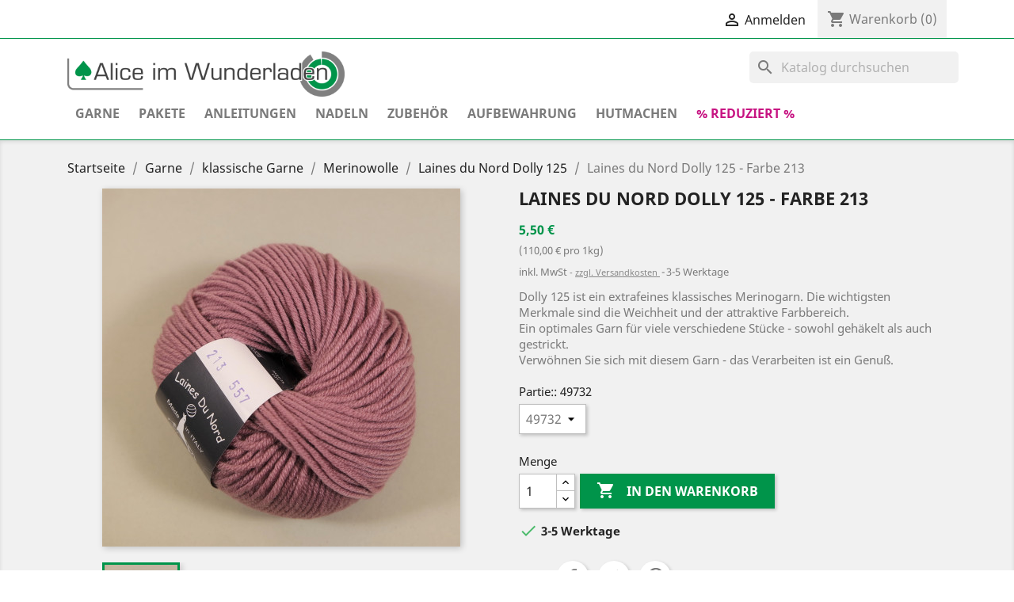

--- FILE ---
content_type: text/html; charset=utf-8
request_url: https://www.alice-im-wunderladen.de/laines-du-nord-dolly-125/439-4254-laines-du-nord-dolly-125-farbe-213.html
body_size: 23967
content:
<!doctype html>
<html lang="de-DE">

  <head>
    
      
  <meta charset="utf-8">


  <meta http-equiv="x-ua-compatible" content="ie=edge">



  <title>Laines Du Nord Dolly 125</title>
  
    
  
  <meta name="description" content="Laines du Nord Dolly 125 ist ein weiches vierfädig versponnenes Merinogarn aus Italien. In vielen Farben erhältlich - optimal für Kinderkleidung und Mützen.">
  <meta name="keywords" content="">
        <link rel="canonical" href="https://www.alice-im-wunderladen.de/laines-du-nord-dolly-125/439-laines-du-nord-dolly-125-farbe-213.html">
    
      
  
  
    <script type="application/ld+json">
  {
    "@context": "https://schema.org",
    "@type": "Organization",
    "name" : "Alice im Wunderladen - OnlineShop",
    "url" : "https://www.alice-im-wunderladen.de/",
          "logo": {
        "@type": "ImageObject",
        "url":"https://www.alice-im-wunderladen.de/img/alice-im-wunderladen-logo-1439742806.jpg"
      }
      }
</script>

<script type="application/ld+json">
  {
    "@context": "https://schema.org",
    "@type": "WebPage",
    "isPartOf": {
      "@type": "WebSite",
      "url":  "https://www.alice-im-wunderladen.de/",
      "name": "Alice im Wunderladen - OnlineShop"
    },
    "name": "Laines Du Nord Dolly 125",
    "url":  "https://www.alice-im-wunderladen.de/laines-du-nord-dolly-125/439-4254-laines-du-nord-dolly-125-farbe-213.html"
  }
</script>


  <script type="application/ld+json">
    {
      "@context": "https://schema.org",
      "@type": "BreadcrumbList",
      "itemListElement": [
                  {
            "@type": "ListItem",
            "position": 1,
            "name": "Startseite",
            "item": "https://www.alice-im-wunderladen.de/"
          },                  {
            "@type": "ListItem",
            "position": 2,
            "name": "Garne",
            "item": "https://www.alice-im-wunderladen.de/15-garne"
          },                  {
            "@type": "ListItem",
            "position": 3,
            "name": "klassische Garne",
            "item": "https://www.alice-im-wunderladen.de/34-klassische-garne"
          },                  {
            "@type": "ListItem",
            "position": 4,
            "name": "Merinowolle",
            "item": "https://www.alice-im-wunderladen.de/92-merinowolle"
          },                  {
            "@type": "ListItem",
            "position": 5,
            "name": "Laines du Nord Dolly 125",
            "item": "https://www.alice-im-wunderladen.de/51-laines-du-nord-dolly-125"
          },                  {
            "@type": "ListItem",
            "position": 6,
            "name": "Laines du Nord Dolly 125 - Farbe 213",
            "item": "https://www.alice-im-wunderladen.de/laines-du-nord-dolly-125/439-4254-laines-du-nord-dolly-125-farbe-213.html#/partie_-49732"
          }              ]
    }
  </script>
  
  
  
      <script type="application/ld+json">
  {
    "@context": "https://schema.org/",
    "@type": "Product",
    "name": "Laines du Nord Dolly 125 - Farbe 213",
    "description": "Laines du Nord Dolly 125 ist ein weiches vierfädig versponnenes Merinogarn aus Italien. In vielen Farben erhältlich - optimal für Kinderkleidung und Mützen.",
    "category": "Laines du Nord Dolly 125",
    "image" :"https://www.alice-im-wunderladen.de/2792-home_default/laines-du-nord-dolly-125-farbe-213.jpg",    "sku": "439",
    "mpn": "439"
        ,
    "brand": {
      "@type": "Thing",
      "name": "Laines du Nord"
    }
            ,
    "weight": {
        "@context": "https://schema.org",
        "@type": "QuantitativeValue",
        "value": "0.050000",
        "unitCode": "kg"
    }
        ,
    "offers": {
      "@type": "Offer",
      "priceCurrency": "EUR",
      "name": "Laines du Nord Dolly 125 - Farbe 213",
      "price": "5.5",
      "url": "https://www.alice-im-wunderladen.de/laines-du-nord-dolly-125/439-4254-laines-du-nord-dolly-125-farbe-213.html#/1292-partie_-49732",
      "priceValidUntil": "2026-02-10",
              "image": ["https://www.alice-im-wunderladen.de/2792-large_default/laines-du-nord-dolly-125-farbe-213.jpg"],
            "sku": "439",
      "mpn": "439",
                        "availability": "https://schema.org/InStock",
      "seller": {
        "@type": "Organization",
        "name": "Alice im Wunderladen - OnlineShop"
      }
    }
      }
</script>

  
  
    
  

  
    <meta property="og:title" content="Laines Du Nord Dolly 125" />
    <meta property="og:description" content="Laines du Nord Dolly 125 ist ein weiches vierfädig versponnenes Merinogarn aus Italien. In vielen Farben erhältlich - optimal für Kinderkleidung und Mützen." />
    <meta property="og:url" content="https://www.alice-im-wunderladen.de/laines-du-nord-dolly-125/439-4254-laines-du-nord-dolly-125-farbe-213.html" />
    <meta property="og:site_name" content="Alice im Wunderladen - OnlineShop" />
        



  <meta name="viewport" content="width=device-width, initial-scale=1">



  <link rel="icon" type="image/vnd.microsoft.icon" href="https://www.alice-im-wunderladen.de/img/favicon.ico?1601536851">
  <link rel="shortcut icon" type="image/x-icon" href="https://www.alice-im-wunderladen.de/img/favicon.ico?1601536851">



    <link rel="stylesheet" href="https://www.alice-im-wunderladen.de/themes/classicchild/assets/cache/theme-f59f8d115.css" type="text/css" media="all">




  

  <script type="text/javascript">
        var prestashop = {"cart":{"products":[],"totals":{"total":{"type":"total","label":"Gesamt","amount":0,"value":"0,00\u00a0\u20ac"},"total_including_tax":{"type":"total","label":"Gesamt (inkl. MwSt.)","amount":0,"value":"0,00\u00a0\u20ac"},"total_excluding_tax":{"type":"total","label":"Gesamtpreis o. MwSt.","amount":0,"value":"0,00\u00a0\u20ac"}},"subtotals":{"products":{"type":"products","label":"Zwischensumme","amount":0,"value":"0,00\u00a0\u20ac"},"discounts":null,"shipping":{"type":"shipping","label":"Versand","amount":0,"value":""},"tax":{"type":"tax","label":"enthaltene MwSt.","amount":0,"value":"0,00\u00a0\u20ac"}},"products_count":0,"summary_string":"0 Artikel","vouchers":{"allowed":1,"added":[]},"discounts":[],"minimalPurchase":0,"minimalPurchaseRequired":""},"currency":{"id":1,"name":"Euro","iso_code":"EUR","iso_code_num":"978","sign":"\u20ac"},"customer":{"lastname":null,"firstname":null,"email":null,"birthday":null,"newsletter":null,"newsletter_date_add":null,"optin":null,"website":null,"company":null,"siret":null,"ape":null,"is_logged":false,"gender":{"type":null,"name":null},"addresses":[]},"language":{"name":"Deutsch (German)","iso_code":"de","locale":"de-DE","language_code":"de-de","is_rtl":"0","date_format_lite":"d.m.Y","date_format_full":"d.m.Y H:i:s","id":1},"page":{"title":"","canonical":"https:\/\/www.alice-im-wunderladen.de\/laines-du-nord-dolly-125\/439-laines-du-nord-dolly-125-farbe-213.html","meta":{"title":"Laines Du Nord Dolly 125","description":"Laines du Nord Dolly 125 ist ein weiches vierf\u00e4dig versponnenes Merinogarn aus Italien. In vielen Farben erh\u00e4ltlich - optimal f\u00fcr Kinderkleidung und M\u00fctzen.","keywords":"","robots":"index"},"page_name":"product","body_classes":{"lang-de":true,"lang-rtl":false,"country-DE":true,"currency-EUR":true,"layout-full-width":true,"page-product":true,"tax-display-enabled":true,"product-id-439":true,"product-Laines du Nord Dolly 125 - Farbe 213":true,"product-id-category-51":true,"product-id-manufacturer-15":true,"product-id-supplier-13":true,"product-available-for-order":true},"admin_notifications":[]},"shop":{"name":"Alice im Wunderladen - OnlineShop","logo":"https:\/\/www.alice-im-wunderladen.de\/img\/alice-im-wunderladen-logo-1439742806.jpg","stores_icon":"https:\/\/www.alice-im-wunderladen.de\/img\/logo_stores.gif","favicon":"https:\/\/www.alice-im-wunderladen.de\/img\/favicon.ico"},"urls":{"base_url":"https:\/\/www.alice-im-wunderladen.de\/","current_url":"https:\/\/www.alice-im-wunderladen.de\/laines-du-nord-dolly-125\/439-4254-laines-du-nord-dolly-125-farbe-213.html","shop_domain_url":"https:\/\/www.alice-im-wunderladen.de","img_ps_url":"https:\/\/www.alice-im-wunderladen.de\/img\/","img_cat_url":"https:\/\/www.alice-im-wunderladen.de\/img\/c\/","img_lang_url":"https:\/\/www.alice-im-wunderladen.de\/img\/l\/","img_prod_url":"https:\/\/www.alice-im-wunderladen.de\/img\/p\/","img_manu_url":"https:\/\/www.alice-im-wunderladen.de\/img\/m\/","img_sup_url":"https:\/\/www.alice-im-wunderladen.de\/img\/su\/","img_ship_url":"https:\/\/www.alice-im-wunderladen.de\/img\/s\/","img_store_url":"https:\/\/www.alice-im-wunderladen.de\/img\/st\/","img_col_url":"https:\/\/www.alice-im-wunderladen.de\/img\/co\/","img_url":"https:\/\/www.alice-im-wunderladen.de\/themes\/classicchild\/assets\/img\/","css_url":"https:\/\/www.alice-im-wunderladen.de\/themes\/classicchild\/assets\/css\/","js_url":"https:\/\/www.alice-im-wunderladen.de\/themes\/classicchild\/assets\/js\/","pic_url":"https:\/\/www.alice-im-wunderladen.de\/upload\/","pages":{"address":"https:\/\/www.alice-im-wunderladen.de\/adresse","addresses":"https:\/\/www.alice-im-wunderladen.de\/adressen","authentication":"https:\/\/www.alice-im-wunderladen.de\/authentifizierung","cart":"https:\/\/www.alice-im-wunderladen.de\/warenkorb","category":"https:\/\/www.alice-im-wunderladen.de\/index.php?controller=category","cms":"https:\/\/www.alice-im-wunderladen.de\/index.php?controller=cms","contact":"https:\/\/www.alice-im-wunderladen.de\/kontaktieren-sie-uns","discount":"https:\/\/www.alice-im-wunderladen.de\/Rabatt","guest_tracking":"https:\/\/www.alice-im-wunderladen.de\/auftragsverfolgung-gast","history":"https:\/\/www.alice-im-wunderladen.de\/bestellungsverlauf","identity":"https:\/\/www.alice-im-wunderladen.de\/kennung","index":"https:\/\/www.alice-im-wunderladen.de\/","my_account":"https:\/\/www.alice-im-wunderladen.de\/mein-Konto","order_confirmation":"https:\/\/www.alice-im-wunderladen.de\/bestellbestatigung","order_detail":"https:\/\/www.alice-im-wunderladen.de\/index.php?controller=order-detail","order_follow":"https:\/\/www.alice-im-wunderladen.de\/bestellungsverfolgung","order":"https:\/\/www.alice-im-wunderladen.de\/bestellung","order_return":"https:\/\/www.alice-im-wunderladen.de\/index.php?controller=order-return","order_slip":"https:\/\/www.alice-im-wunderladen.de\/bestellschein","pagenotfound":"https:\/\/www.alice-im-wunderladen.de\/seite-nicht-gefunden","password":"https:\/\/www.alice-im-wunderladen.de\/kennwort-wiederherstellung","pdf_invoice":"https:\/\/www.alice-im-wunderladen.de\/index.php?controller=pdf-invoice","pdf_order_return":"https:\/\/www.alice-im-wunderladen.de\/index.php?controller=pdf-order-return","pdf_order_slip":"https:\/\/www.alice-im-wunderladen.de\/index.php?controller=pdf-order-slip","prices_drop":"https:\/\/www.alice-im-wunderladen.de\/angebote","product":"https:\/\/www.alice-im-wunderladen.de\/index.php?controller=product","search":"https:\/\/www.alice-im-wunderladen.de\/suche","sitemap":"https:\/\/www.alice-im-wunderladen.de\/Sitemap","stores":"https:\/\/www.alice-im-wunderladen.de\/shops","supplier":"https:\/\/www.alice-im-wunderladen.de\/zulieferer","register":"https:\/\/www.alice-im-wunderladen.de\/authentifizierung?create_account=1","order_login":"https:\/\/www.alice-im-wunderladen.de\/bestellung?login=1"},"alternative_langs":[],"theme_assets":"\/themes\/classicchild\/assets\/","actions":{"logout":"https:\/\/www.alice-im-wunderladen.de\/?mylogout="},"no_picture_image":{"bySize":{"small_default":{"url":"https:\/\/www.alice-im-wunderladen.de\/img\/p\/de-default-small_default.jpg","width":98,"height":98},"cart_default":{"url":"https:\/\/www.alice-im-wunderladen.de\/img\/p\/de-default-cart_default.jpg","width":125,"height":125},"home_default":{"url":"https:\/\/www.alice-im-wunderladen.de\/img\/p\/de-default-home_default.jpg","width":250,"height":250},"medium_default":{"url":"https:\/\/www.alice-im-wunderladen.de\/img\/p\/de-default-medium_default.jpg","width":452,"height":452},"large_default":{"url":"https:\/\/www.alice-im-wunderladen.de\/img\/p\/de-default-large_default.jpg","width":800,"height":800}},"small":{"url":"https:\/\/www.alice-im-wunderladen.de\/img\/p\/de-default-small_default.jpg","width":98,"height":98},"medium":{"url":"https:\/\/www.alice-im-wunderladen.de\/img\/p\/de-default-home_default.jpg","width":250,"height":250},"large":{"url":"https:\/\/www.alice-im-wunderladen.de\/img\/p\/de-default-large_default.jpg","width":800,"height":800},"legend":""}},"configuration":{"display_taxes_label":true,"display_prices_tax_incl":true,"is_catalog":false,"show_prices":true,"opt_in":{"partner":false},"quantity_discount":{"type":"discount","label":"Rabatt auf St\u00fcckzahl"},"voucher_enabled":1,"return_enabled":1},"field_required":[],"breadcrumb":{"links":[{"title":"Startseite","url":"https:\/\/www.alice-im-wunderladen.de\/"},{"title":"Garne","url":"https:\/\/www.alice-im-wunderladen.de\/15-garne"},{"title":"klassische Garne","url":"https:\/\/www.alice-im-wunderladen.de\/34-klassische-garne"},{"title":"Merinowolle","url":"https:\/\/www.alice-im-wunderladen.de\/92-merinowolle"},{"title":"Laines du Nord Dolly 125","url":"https:\/\/www.alice-im-wunderladen.de\/51-laines-du-nord-dolly-125"},{"title":"Laines du Nord Dolly 125 - Farbe 213","url":"https:\/\/www.alice-im-wunderladen.de\/laines-du-nord-dolly-125\/439-4254-laines-du-nord-dolly-125-farbe-213.html#\/partie_-49732"}],"count":6},"link":{"protocol_link":"https:\/\/","protocol_content":"https:\/\/"},"time":1769383867,"static_token":"01316dc41eb0348ffa92938682cd1be0","token":"d28baeec5fae5e281d7520802db5cf12","debug":false};
      </script>



  
  <script type="text/javascript">
    (window.gaDevIds=window.gaDevIds||[]).push('d6YPbH');
    (function(i,s,o,g,r,a,m){i['GoogleAnalyticsObject']=r;i[r]=i[r]||function(){
      (i[r].q=i[r].q||[]).push(arguments)},i[r].l=1*new Date();a=s.createElement(o),
      m=s.getElementsByTagName(o)[0];a.async=1;a.src=g;m.parentNode.insertBefore(a,m)
    })(window,document,'script','https://www.google-analytics.com/analytics.js','ga');

          ga('create', 'UA-53266132-3', 'auto');
                      ga('send', 'pageview');
        ga('require', 'ec');
  </script>

 <script type="text/javascript">
            
        document.addEventListener('DOMContentLoaded', function() {
            if (typeof GoogleAnalyticEnhancedECommerce !== 'undefined') {
                var MBG = GoogleAnalyticEnhancedECommerce;
                MBG.setCurrency('EUR');
                MBG.add({"id":256,"name":"strickanleitung-tsumuzikaze-print","category":"the-fibre-co","brand":"","variant":"","type":"typical","position":"0","quantity":1,"list":"product","url":"https%3A%2F%2Fwww.alice-im-wunderladen.de%2Fthe-fibre-co%2F256-strickanleitung-tsumuzikaze-print.html","price":6},'',true);MBG.add({"id":439,"name":"laines-du-nord-dolly-125-farbe-213","category":"laines-du-nord-dolly-125","brand":"laines-du-nord","variant":"","type":"typical","position":1,"quantity":1,"list":"product","url":"https%3A%2F%2Fwww.alice-im-wunderladen.de%2Flaines-du-nord-dolly-125%2F439-laines-du-nord-dolly-125-farbe-213.html","price":5.5},'',true);MBG.add({"id":467,"name":"15cm-lykke-nadelspiel-birkenholz","category":"nadeln","brand":"lykke-crafts","variant":"","type":"typical","position":2,"quantity":1,"list":"product","url":"https%3A%2F%2Fwww.alice-im-wunderladen.de%2Fnadeln%2F467-lykke-nadelspiel-birkenholz-15cm.html","price":8.95},'',true);MBG.add({"id":686,"name":"ferner-wolle-vielseitige-210-farbe-v24-russischgrun","category":"ferner-wolle-lungauer-vielseitige-210","brand":"ferner-wolle","variant":"","type":"typical","position":3,"quantity":1,"list":"product","url":"https%3A%2F%2Fwww.alice-im-wunderladen.de%2Fferner-wolle-lungauer-vielseitige-210%2F686-ferner-wolle-vielseitige-210-farbe-v24-russischgruen-9120054124833.html","price":6.9},'',true);MBG.add({"id":710,"name":"lana-gatto-paillettes-farbe-8603-silbergrau","category":"paillettes","brand":"lana-gatto","variant":"","type":"typical","position":4,"quantity":1,"list":"product","url":"https%3A%2F%2Fwww.alice-im-wunderladen.de%2Fpaillettes%2F710-lana-gatto-paillettes-farbe-8603.html","price":3.9},'',true);MBG.add({"id":803,"name":"strickanleitung-rourou-print","category":"the-fibre-co","brand":"","variant":"","type":"typical","position":5,"quantity":1,"list":"product","url":"https%3A%2F%2Fwww.alice-im-wunderladen.de%2Fthe-fibre-co%2F803-strickanleitung-rourou-print.html","price":6},'',true);MBG.add({"id":894,"name":"juniper-moon-santa-cruz-fb-103-palladium","category":"santa-cruz","brand":"juniper-moon-farm","variant":"","type":"typical","position":6,"quantity":1,"list":"product","url":"https%3A%2F%2Fwww.alice-im-wunderladen.de%2Fsanta-cruz%2F894-juniper-moon-santa-cruz-fb-103-palladium-841275148666.html","price":13.9},'',true);MBG.add({"id":947,"name":"anzula-cloud-farbe-butter","category":"anzula-luxury-fibers","brand":"","variant":"","type":"typical","position":7,"quantity":1,"list":"product","url":"https%3A%2F%2Fwww.alice-im-wunderladen.de%2Fanzula-luxury-fibers%2F947-anzula-cloud-farbe-butter.html","price":34.9},'',true);MBG.addProductClick({"id":256,"name":"strickanleitung-tsumuzikaze-print","category":"the-fibre-co","brand":"","variant":"","type":"typical","position":"0","quantity":1,"list":"product","url":"https%3A%2F%2Fwww.alice-im-wunderladen.de%2Fthe-fibre-co%2F256-strickanleitung-tsumuzikaze-print.html","price":6});MBG.addProductClick({"id":439,"name":"laines-du-nord-dolly-125-farbe-213","category":"laines-du-nord-dolly-125","brand":"laines-du-nord","variant":"","type":"typical","position":1,"quantity":1,"list":"product","url":"https%3A%2F%2Fwww.alice-im-wunderladen.de%2Flaines-du-nord-dolly-125%2F439-laines-du-nord-dolly-125-farbe-213.html","price":5.5});MBG.addProductClick({"id":467,"name":"15cm-lykke-nadelspiel-birkenholz","category":"nadeln","brand":"lykke-crafts","variant":"","type":"typical","position":2,"quantity":1,"list":"product","url":"https%3A%2F%2Fwww.alice-im-wunderladen.de%2Fnadeln%2F467-lykke-nadelspiel-birkenholz-15cm.html","price":8.95});MBG.addProductClick({"id":686,"name":"ferner-wolle-vielseitige-210-farbe-v24-russischgrun","category":"ferner-wolle-lungauer-vielseitige-210","brand":"ferner-wolle","variant":"","type":"typical","position":3,"quantity":1,"list":"product","url":"https%3A%2F%2Fwww.alice-im-wunderladen.de%2Fferner-wolle-lungauer-vielseitige-210%2F686-ferner-wolle-vielseitige-210-farbe-v24-russischgruen-9120054124833.html","price":6.9});MBG.addProductClick({"id":710,"name":"lana-gatto-paillettes-farbe-8603-silbergrau","category":"paillettes","brand":"lana-gatto","variant":"","type":"typical","position":4,"quantity":1,"list":"product","url":"https%3A%2F%2Fwww.alice-im-wunderladen.de%2Fpaillettes%2F710-lana-gatto-paillettes-farbe-8603.html","price":3.9});MBG.addProductClick({"id":803,"name":"strickanleitung-rourou-print","category":"the-fibre-co","brand":"","variant":"","type":"typical","position":5,"quantity":1,"list":"product","url":"https%3A%2F%2Fwww.alice-im-wunderladen.de%2Fthe-fibre-co%2F803-strickanleitung-rourou-print.html","price":6});MBG.addProductClick({"id":894,"name":"juniper-moon-santa-cruz-fb-103-palladium","category":"santa-cruz","brand":"juniper-moon-farm","variant":"","type":"typical","position":6,"quantity":1,"list":"product","url":"https%3A%2F%2Fwww.alice-im-wunderladen.de%2Fsanta-cruz%2F894-juniper-moon-santa-cruz-fb-103-palladium-841275148666.html","price":13.9});MBG.addProductClick({"id":947,"name":"anzula-cloud-farbe-butter","category":"anzula-luxury-fibers","brand":"","variant":"","type":"typical","position":7,"quantity":1,"list":"product","url":"https%3A%2F%2Fwww.alice-im-wunderladen.de%2Fanzula-luxury-fibers%2F947-anzula-cloud-farbe-butter.html","price":34.9});
            }
        });
        
    </script>




    
  <meta property="og:type" content="product">
      <meta property="og:image" content="https://www.alice-im-wunderladen.de/2792-large_default/laines-du-nord-dolly-125-farbe-213.jpg">
  
      <meta property="product:pretax_price:amount" content="4.621849">
    <meta property="product:pretax_price:currency" content="EUR">
    <meta property="product:price:amount" content="5.5">
    <meta property="product:price:currency" content="EUR">
      <meta property="product:weight:value" content="0.050000">
  <meta property="product:weight:units" content="kg">
  
  </head>

  <body id="product" class="lang-de country-de currency-eur layout-full-width page-product tax-display-enabled product-id-439 product-laines-du-nord-dolly-125-farbe-213 product-id-category-51 product-id-manufacturer-15 product-id-supplier-13 product-available-for-order">

    
      
    

    <main>
      
              

      <header id="header">
        
          
  <div class="header-banner">
    
  </div>



  <nav class="header-nav">
    <div class="container">
      <div class="row">
        <div class="hidden-sm-down">
          <div class="col-md-5 col-xs-12">
            
          </div>
          <div class="col-md-7 right-nav">
              <div id="_desktop_user_info">
  <div class="user-info">
          <a
        href="https://www.alice-im-wunderladen.de/mein-Konto"
        title="Anmelden zu Ihrem Kundenbereich"
        rel="nofollow"
      >
        <i class="material-icons">&#xE7FF;</i>
        <span class="hidden-sm-down">Anmelden</span>
      </a>
      </div>
</div>
<div id="_desktop_cart">
  <div class="blockcart cart-preview inactive" data-refresh-url="//www.alice-im-wunderladen.de/module/ps_shoppingcart/ajax">
    <div class="header">
              <i class="material-icons shopping-cart" aria-hidden="true">shopping_cart</i>
        <span class="hidden-sm-down">Warenkorb</span>
        <span class="cart-products-count">(0)</span>
          </div>
  </div>
</div>

          </div>
        </div>
        <div class="hidden-md-up text-sm-center mobile">
          <div class="float-xs-left" id="menu-icon">
            <i class="material-icons d-inline">&#xE5D2;</i>
          </div>
          <div class="float-xs-right" id="_mobile_cart"></div>
          <div class="float-xs-right" id="_mobile_user_info"></div>
          <div class="top-logo" id="_mobile_logo"></div>
          <div class="clearfix"></div>
        </div>
      </div>
    </div>
  </nav>



  <div class="header-top">
    <div class="container">
       <div class="row">
        <div class="col-md-4 hidden-sm-down" id="_desktop_logo">
                            <a href="https://www.alice-im-wunderladen.de/">
                  <img class="logo img-responsive" src="https://www.alice-im-wunderladen.de/img/alice-im-wunderladen-logo-1439742806.jpg" alt="Alice im Wunderladen - OnlineShop">
                </a>
                    </div>
        <div id="search_widget" class="search-widgets" data-search-controller-url="//www.alice-im-wunderladen.de/suche">
  <form method="get" action="//www.alice-im-wunderladen.de/suche">
    <input type="hidden" name="controller" value="search">
    <i class="material-icons search" aria-hidden="true">search</i>
    <input type="text" name="s" value="" placeholder="Katalog durchsuchen" aria-label="Suche">
    <i class="material-icons clear" aria-hidden="true">clear</i>
  </form>
</div>


<div class="menu js-top-menu position-static hidden-sm-down" id="_desktop_top_menu">
    
          <ul class="top-menu" id="top-menu" data-depth="0">
                    <li class="category" id="category-15">
                          <a
                class="dropdown-item"
                href="https://www.alice-im-wunderladen.de/15-garne" data-depth="0"
                              >
                                                                      <span class="float-xs-right hidden-md-up">
                    <span data-target="#top_sub_menu_6655" data-toggle="collapse" class="navbar-toggler collapse-icons">
                      <i class="material-icons add">&#xE313;</i>
                      <i class="material-icons remove">&#xE316;</i>
                    </span>
                  </span>
                                Garne
              </a>
                            <div  class="popover sub-menu js-sub-menu collapse" id="top_sub_menu_6655">
                
          <ul class="top-menu"  data-depth="1">
                    <li class="category" id="category-34">
                          <a
                class="dropdown-item dropdown-submenu"
                href="https://www.alice-im-wunderladen.de/34-klassische-garne" data-depth="1"
                              >
                                                                      <span class="float-xs-right hidden-md-up">
                    <span data-target="#top_sub_menu_11448" data-toggle="collapse" class="navbar-toggler collapse-icons">
                      <i class="material-icons add">&#xE313;</i>
                      <i class="material-icons remove">&#xE316;</i>
                    </span>
                  </span>
                                klassische Garne
              </a>
                            <div  class="collapse" id="top_sub_menu_11448">
                
          <ul class="top-menu"  data-depth="2">
                    <li class="category" id="category-52">
                          <a
                class="dropdown-item"
                href="https://www.alice-im-wunderladen.de/52-baumwollgarne" data-depth="2"
                              >
                                                                      <span class="float-xs-right hidden-md-up">
                    <span data-target="#top_sub_menu_36948" data-toggle="collapse" class="navbar-toggler collapse-icons">
                      <i class="material-icons add">&#xE313;</i>
                      <i class="material-icons remove">&#xE316;</i>
                    </span>
                  </span>
                                Baumwollgarne
              </a>
                            <div  class="collapse" id="top_sub_menu_36948">
                
          <ul class="top-menu"  data-depth="3">
                    <li class="category" id="category-124">
                          <a
                class="dropdown-item"
                href="https://www.alice-im-wunderladen.de/124-catania-cotone-co" data-depth="3"
                              >
                                Catania, Cotone &amp; Co
              </a>
                          </li>
                    <li class="category" id="category-123">
                          <a
                class="dropdown-item"
                href="https://www.alice-im-wunderladen.de/123-scheepjes-catona" data-depth="3"
                              >
                                Scheepjes Catona
              </a>
                          </li>
                    <li class="category" id="category-160">
                          <a
                class="dropdown-item"
                href="https://www.alice-im-wunderladen.de/160-scheepjes-stone-washed" data-depth="3"
                              >
                                Scheepjes Stone Washed
              </a>
                          </li>
              </ul>
    
              </div>
                          </li>
                    <li class="category" id="category-92">
                          <a
                class="dropdown-item"
                href="https://www.alice-im-wunderladen.de/92-merinowolle" data-depth="2"
                              >
                                                                      <span class="float-xs-right hidden-md-up">
                    <span data-target="#top_sub_menu_3203" data-toggle="collapse" class="navbar-toggler collapse-icons">
                      <i class="material-icons add">&#xE313;</i>
                      <i class="material-icons remove">&#xE316;</i>
                    </span>
                  </span>
                                Merinowolle
              </a>
                            <div  class="collapse" id="top_sub_menu_3203">
                
          <ul class="top-menu"  data-depth="3">
                    <li class="category" id="category-141">
                          <a
                class="dropdown-item"
                href="https://www.alice-im-wunderladen.de/141-ferner-wolle-merino-420" data-depth="3"
                              >
                                Ferner Wolle Merino 420
              </a>
                          </li>
                    <li class="category" id="category-51">
                          <a
                class="dropdown-item"
                href="https://www.alice-im-wunderladen.de/51-laines-du-nord-dolly-125" data-depth="3"
                              >
                                Laines du Nord Dolly 125
              </a>
                          </li>
                    <li class="category" id="category-145">
                          <a
                class="dropdown-item"
                href="https://www.alice-im-wunderladen.de/145-lana-gatto-feeling" data-depth="3"
                              >
                                Lana Gatto Feeling
              </a>
                          </li>
                    <li class="category" id="category-64">
                          <a
                class="dropdown-item"
                href="https://www.alice-im-wunderladen.de/64-lana-gatto-nuovo-irlanda" data-depth="3"
                              >
                                Lana Gatto Nuovo Irlanda
              </a>
                          </li>
              </ul>
    
              </div>
                          </li>
                    <li class="category" id="category-95">
                          <a
                class="dropdown-item"
                href="https://www.alice-im-wunderladen.de/95-sockenwolle" data-depth="2"
                              >
                                                                      <span class="float-xs-right hidden-md-up">
                    <span data-target="#top_sub_menu_66278" data-toggle="collapse" class="navbar-toggler collapse-icons">
                      <i class="material-icons add">&#xE313;</i>
                      <i class="material-icons remove">&#xE316;</i>
                    </span>
                  </span>
                                Sockenwolle
              </a>
                            <div  class="collapse" id="top_sub_menu_66278">
                
          <ul class="top-menu"  data-depth="3">
                    <li class="category" id="category-116">
                          <a
                class="dropdown-item"
                href="https://www.alice-im-wunderladen.de/116-ferner-wolle-lungauer-sockenwolle-vierfach" data-depth="3"
                              >
                                Ferner Wolle Lungauer Sockenwolle vierfach
              </a>
                          </li>
                    <li class="category" id="category-96">
                          <a
                class="dropdown-item"
                href="https://www.alice-im-wunderladen.de/96-ferner-wolle-lungauer-vielseitige-210" data-depth="3"
                              >
                                Ferner Wolle Lungauer Vielseitige 210
              </a>
                          </li>
                    <li class="category" id="category-150">
                          <a
                class="dropdown-item"
                href="https://www.alice-im-wunderladen.de/150-ferner-wolle-mally-socks-valentinstagsedition" data-depth="3"
                              >
                                Ferner Wolle Mally Socks Valentinstagsedition
              </a>
                          </li>
                    <li class="category" id="category-112">
                          <a
                class="dropdown-item"
                href="https://www.alice-im-wunderladen.de/112-ferner-wolle-mally-socks-weihnachtsedition" data-depth="3"
                              >
                                Ferner Wolle Mally Socks Weihnachtsedition
              </a>
                          </li>
                    <li class="category" id="category-148">
                          <a
                class="dropdown-item"
                href="https://www.alice-im-wunderladen.de/148-wys-signature-4ply" data-depth="3"
                              >
                                WYS Signature 4ply
              </a>
                          </li>
              </ul>
    
              </div>
                          </li>
              </ul>
    
              </div>
                          </li>
                    <li class="category" id="category-46">
                          <a
                class="dropdown-item dropdown-submenu"
                href="https://www.alice-im-wunderladen.de/46-britische-garne" data-depth="1"
                              >
                                                                      <span class="float-xs-right hidden-md-up">
                    <span data-target="#top_sub_menu_33540" data-toggle="collapse" class="navbar-toggler collapse-icons">
                      <i class="material-icons add">&#xE313;</i>
                      <i class="material-icons remove">&#xE316;</i>
                    </span>
                  </span>
                                Britische Garne
              </a>
                            <div  class="collapse" id="top_sub_menu_33540">
                
          <ul class="top-menu"  data-depth="2">
                    <li class="category" id="category-31">
                          <a
                class="dropdown-item"
                href="https://www.alice-im-wunderladen.de/31-erikaknight" data-depth="2"
                              >
                                                                      <span class="float-xs-right hidden-md-up">
                    <span data-target="#top_sub_menu_45447" data-toggle="collapse" class="navbar-toggler collapse-icons">
                      <i class="material-icons add">&#xE313;</i>
                      <i class="material-icons remove">&#xE316;</i>
                    </span>
                  </span>
                                Erika Knight
              </a>
                            <div  class="collapse" id="top_sub_menu_45447">
                
          <ul class="top-menu"  data-depth="3">
                    <li class="category" id="category-91">
                          <a
                class="dropdown-item"
                href="https://www.alice-im-wunderladen.de/91-british-blue-wool" data-depth="3"
                              >
                                british blue wool
              </a>
                          </li>
                    <li class="category" id="category-72">
                          <a
                class="dropdown-item"
                href="https://www.alice-im-wunderladen.de/72-wild-wool" data-depth="3"
                              >
                                wild wool
              </a>
                          </li>
              </ul>
    
              </div>
                          </li>
                    <li class="category" id="category-50">
                          <a
                class="dropdown-item"
                href="https://www.alice-im-wunderladen.de/50-fyberspates" data-depth="2"
                              >
                                                                      <span class="float-xs-right hidden-md-up">
                    <span data-target="#top_sub_menu_63757" data-toggle="collapse" class="navbar-toggler collapse-icons">
                      <i class="material-icons add">&#xE313;</i>
                      <i class="material-icons remove">&#xE316;</i>
                    </span>
                  </span>
                                Fyberspates
              </a>
                            <div  class="collapse" id="top_sub_menu_63757">
                
          <ul class="top-menu"  data-depth="3">
                    <li class="category" id="category-68">
                          <a
                class="dropdown-item"
                href="https://www.alice-im-wunderladen.de/68-scrumptious-4ply" data-depth="3"
                              >
                                Scrumptious 4ply
              </a>
                          </li>
                    <li class="category" id="category-69">
                          <a
                class="dropdown-item"
                href="https://www.alice-im-wunderladen.de/69-vivacious-4ply" data-depth="3"
                              >
                                Vivacious 4ply
              </a>
                          </li>
                    <li class="category" id="category-70">
                          <a
                class="dropdown-item"
                href="https://www.alice-im-wunderladen.de/70-gleem-lace" data-depth="3"
                              >
                                Gleem Lace
              </a>
                          </li>
              </ul>
    
              </div>
                          </li>
                    <li class="category" id="category-157">
                          <a
                class="dropdown-item"
                href="https://www.alice-im-wunderladen.de/157-king-cole" data-depth="2"
                              >
                                                                      <span class="float-xs-right hidden-md-up">
                    <span data-target="#top_sub_menu_501" data-toggle="collapse" class="navbar-toggler collapse-icons">
                      <i class="material-icons add">&#xE313;</i>
                      <i class="material-icons remove">&#xE316;</i>
                    </span>
                  </span>
                                King Cole
              </a>
                            <div  class="collapse" id="top_sub_menu_501">
                
          <ul class="top-menu"  data-depth="3">
                    <li class="category" id="category-158">
                          <a
                class="dropdown-item"
                href="https://www.alice-im-wunderladen.de/158-mulberry-soft-dk" data-depth="3"
                              >
                                Mulberry Soft DK
              </a>
                          </li>
                    <li class="category" id="category-159">
                          <a
                class="dropdown-item"
                href="https://www.alice-im-wunderladen.de/159-naturally-soft-4ply" data-depth="3"
                              >
                                Naturally Soft 4ply
              </a>
                          </li>
              </ul>
    
              </div>
                          </li>
                    <li class="category" id="category-44">
                          <a
                class="dropdown-item"
                href="https://www.alice-im-wunderladen.de/44-the-fibre-co" data-depth="2"
                              >
                                                                      <span class="float-xs-right hidden-md-up">
                    <span data-target="#top_sub_menu_36498" data-toggle="collapse" class="navbar-toggler collapse-icons">
                      <i class="material-icons add">&#xE313;</i>
                      <i class="material-icons remove">&#xE316;</i>
                    </span>
                  </span>
                                The Fibre Co.
              </a>
                            <div  class="collapse" id="top_sub_menu_36498">
                
          <ul class="top-menu"  data-depth="3">
                    <li class="category" id="category-89">
                          <a
                class="dropdown-item"
                href="https://www.alice-im-wunderladen.de/89-meadow" data-depth="3"
                              >
                                Meadow
              </a>
                          </li>
              </ul>
    
              </div>
                          </li>
                    <li class="category" id="category-129">
                          <a
                class="dropdown-item"
                href="https://www.alice-im-wunderladen.de/129-west-yorkshire-spinners" data-depth="2"
                              >
                                                                      <span class="float-xs-right hidden-md-up">
                    <span data-target="#top_sub_menu_59226" data-toggle="collapse" class="navbar-toggler collapse-icons">
                      <i class="material-icons add">&#xE313;</i>
                      <i class="material-icons remove">&#xE316;</i>
                    </span>
                  </span>
                                West Yorkshire Spinners
              </a>
                            <div  class="collapse" id="top_sub_menu_59226">
                
          <ul class="top-menu"  data-depth="3">
                    <li class="category" id="category-130">
                          <a
                class="dropdown-item"
                href="https://www.alice-im-wunderladen.de/130-bo-peep-pure-dk" data-depth="3"
                              >
                                Bo Peep Pure DK
              </a>
                          </li>
                    <li class="category" id="category-147">
                          <a
                class="dropdown-item"
                href="https://www.alice-im-wunderladen.de/147-signature-4ply" data-depth="3"
                              >
                                Signature 4ply
              </a>
                          </li>
              </ul>
    
              </div>
                          </li>
              </ul>
    
              </div>
                          </li>
                    <li class="category" id="category-53">
                          <a
                class="dropdown-item dropdown-submenu"
                href="https://www.alice-im-wunderladen.de/53-amerikanische-garne" data-depth="1"
                              >
                                                                      <span class="float-xs-right hidden-md-up">
                    <span data-target="#top_sub_menu_41973" data-toggle="collapse" class="navbar-toggler collapse-icons">
                      <i class="material-icons add">&#xE313;</i>
                      <i class="material-icons remove">&#xE316;</i>
                    </span>
                  </span>
                                Amerikanische Garne
              </a>
                            <div  class="collapse" id="top_sub_menu_41973">
                
          <ul class="top-menu"  data-depth="2">
                    <li class="category" id="category-65">
                          <a
                class="dropdown-item"
                href="https://www.alice-im-wunderladen.de/65-anzula-luxury-fibers" data-depth="2"
                              >
                                                                      <span class="float-xs-right hidden-md-up">
                    <span data-target="#top_sub_menu_8509" data-toggle="collapse" class="navbar-toggler collapse-icons">
                      <i class="material-icons add">&#xE313;</i>
                      <i class="material-icons remove">&#xE316;</i>
                    </span>
                  </span>
                                Anzula - luxury fibers
              </a>
                            <div  class="collapse" id="top_sub_menu_8509">
                
          <ul class="top-menu"  data-depth="3">
                    <li class="category" id="category-71">
                          <a
                class="dropdown-item"
                href="https://www.alice-im-wunderladen.de/71-cloud" data-depth="3"
                              >
                                Cloud
              </a>
                          </li>
                    <li class="category" id="category-139">
                          <a
                class="dropdown-item"
                href="https://www.alice-im-wunderladen.de/139-dreamy" data-depth="3"
                              >
                                Dreamy
              </a>
                          </li>
                    <li class="category" id="category-162">
                          <a
                class="dropdown-item"
                href="https://www.alice-im-wunderladen.de/162-for-better-or-worsted" data-depth="3"
                              >
                                For Better or Worsted
              </a>
                          </li>
                    <li class="category" id="category-108">
                          <a
                class="dropdown-item"
                href="https://www.alice-im-wunderladen.de/108-squishy" data-depth="3"
                              >
                                Squishy
              </a>
                          </li>
              </ul>
    
              </div>
                          </li>
                    <li class="category" id="category-153">
                          <a
                class="dropdown-item"
                href="https://www.alice-im-wunderladen.de/153-araucania-yarns" data-depth="2"
                              >
                                                                      <span class="float-xs-right hidden-md-up">
                    <span data-target="#top_sub_menu_15860" data-toggle="collapse" class="navbar-toggler collapse-icons">
                      <i class="material-icons add">&#xE313;</i>
                      <i class="material-icons remove">&#xE316;</i>
                    </span>
                  </span>
                                Araucania Yarns
              </a>
                            <div  class="collapse" id="top_sub_menu_15860">
                
          <ul class="top-menu"  data-depth="3">
                    <li class="category" id="category-154">
                          <a
                class="dropdown-item"
                href="https://www.alice-im-wunderladen.de/154-confeti" data-depth="3"
                              >
                                Confeti
              </a>
                          </li>
              </ul>
    
              </div>
                          </li>
                    <li class="category" id="category-54">
                          <a
                class="dropdown-item"
                href="https://www.alice-im-wunderladen.de/54-juniper-moon-farm" data-depth="2"
                              >
                                                                      <span class="float-xs-right hidden-md-up">
                    <span data-target="#top_sub_menu_65019" data-toggle="collapse" class="navbar-toggler collapse-icons">
                      <i class="material-icons add">&#xE313;</i>
                      <i class="material-icons remove">&#xE316;</i>
                    </span>
                  </span>
                                Juniper Moon Farm
              </a>
                            <div  class="collapse" id="top_sub_menu_65019">
                
          <ul class="top-menu"  data-depth="3">
                    <li class="category" id="category-165">
                          <a
                class="dropdown-item"
                href="https://www.alice-im-wunderladen.de/165-fairy-floss" data-depth="3"
                              >
                                Fairy Floss
              </a>
                          </li>
                    <li class="category" id="category-67">
                          <a
                class="dropdown-item"
                href="https://www.alice-im-wunderladen.de/67-herriot-fine" data-depth="3"
                              >
                                Herriot Fine
              </a>
                          </li>
                    <li class="category" id="category-164">
                          <a
                class="dropdown-item"
                href="https://www.alice-im-wunderladen.de/164-iris" data-depth="3"
                              >
                                Iris
              </a>
                          </li>
                    <li class="category" id="category-118">
                          <a
                class="dropdown-item"
                href="https://www.alice-im-wunderladen.de/118-santa-cruz" data-depth="3"
                              >
                                Santa Cruz
              </a>
                          </li>
              </ul>
    
              </div>
                          </li>
                    <li class="category" id="category-151">
                          <a
                class="dropdown-item"
                href="https://www.alice-im-wunderladen.de/151-urth-yarns" data-depth="2"
                              >
                                                                      <span class="float-xs-right hidden-md-up">
                    <span data-target="#top_sub_menu_68993" data-toggle="collapse" class="navbar-toggler collapse-icons">
                      <i class="material-icons add">&#xE313;</i>
                      <i class="material-icons remove">&#xE316;</i>
                    </span>
                  </span>
                                Urth Yarns
              </a>
                            <div  class="collapse" id="top_sub_menu_68993">
                
          <ul class="top-menu"  data-depth="3">
                    <li class="category" id="category-152">
                          <a
                class="dropdown-item"
                href="https://www.alice-im-wunderladen.de/152-uneek-sock" data-depth="3"
                              >
                                Uneek Sock
              </a>
                          </li>
              </ul>
    
              </div>
                          </li>
              </ul>
    
              </div>
                          </li>
                    <li class="category" id="category-58">
                          <a
                class="dropdown-item dropdown-submenu"
                href="https://www.alice-im-wunderladen.de/58-garne-aus-down-under" data-depth="1"
                              >
                                                                      <span class="float-xs-right hidden-md-up">
                    <span data-target="#top_sub_menu_13201" data-toggle="collapse" class="navbar-toggler collapse-icons">
                      <i class="material-icons add">&#xE313;</i>
                      <i class="material-icons remove">&#xE316;</i>
                    </span>
                  </span>
                                Garne aus Down Under
              </a>
                            <div  class="collapse" id="top_sub_menu_13201">
                
          <ul class="top-menu"  data-depth="2">
                    <li class="category" id="category-59">
                          <a
                class="dropdown-item"
                href="https://www.alice-im-wunderladen.de/59-ella-rae" data-depth="2"
                              >
                                                                      <span class="float-xs-right hidden-md-up">
                    <span data-target="#top_sub_menu_61572" data-toggle="collapse" class="navbar-toggler collapse-icons">
                      <i class="material-icons add">&#xE313;</i>
                      <i class="material-icons remove">&#xE316;</i>
                    </span>
                  </span>
                                Ella Rae
              </a>
                            <div  class="collapse" id="top_sub_menu_61572">
                
          <ul class="top-menu"  data-depth="3">
                    <li class="category" id="category-149">
                          <a
                class="dropdown-item"
                href="https://www.alice-im-wunderladen.de/149-heathered-merino-superfine" data-depth="3"
                              >
                                Heathered Merino Superfine
              </a>
                          </li>
                    <li class="category" id="category-90">
                          <a
                class="dropdown-item"
                href="https://www.alice-im-wunderladen.de/90-rustic-lace" data-depth="3"
                              >
                                Rustic Lace
              </a>
                          </li>
              </ul>
    
              </div>
                          </li>
                    <li class="category" id="category-57">
                          <a
                class="dropdown-item"
                href="https://www.alice-im-wunderladen.de/57-queensland-collection" data-depth="2"
                              >
                                                                      <span class="float-xs-right hidden-md-up">
                    <span data-target="#top_sub_menu_83844" data-toggle="collapse" class="navbar-toggler collapse-icons">
                      <i class="material-icons add">&#xE313;</i>
                      <i class="material-icons remove">&#xE316;</i>
                    </span>
                  </span>
                                Queensland Collection
              </a>
                            <div  class="collapse" id="top_sub_menu_83844">
                
          <ul class="top-menu"  data-depth="3">
                    <li class="category" id="category-111">
                          <a
                class="dropdown-item"
                href="https://www.alice-im-wunderladen.de/111-united" data-depth="3"
                              >
                                United
              </a>
                          </li>
              </ul>
    
              </div>
                          </li>
              </ul>
    
              </div>
                          </li>
                    <li class="category" id="category-131">
                          <a
                class="dropdown-item dropdown-submenu"
                href="https://www.alice-im-wunderladen.de/131-pflanzengefaerbte-garne" data-depth="1"
                              >
                                                                      <span class="float-xs-right hidden-md-up">
                    <span data-target="#top_sub_menu_81600" data-toggle="collapse" class="navbar-toggler collapse-icons">
                      <i class="material-icons add">&#xE313;</i>
                      <i class="material-icons remove">&#xE316;</i>
                    </span>
                  </span>
                                Pflanzengefärbte Garne
              </a>
                            <div  class="collapse" id="top_sub_menu_81600">
                
          <ul class="top-menu"  data-depth="2">
                    <li class="category" id="category-134">
                          <a
                class="dropdown-item"
                href="https://www.alice-im-wunderladen.de/134-tintica-yarns" data-depth="2"
                              >
                                Tíntica Yarns
              </a>
                          </li>
              </ul>
    
              </div>
                          </li>
                    <li class="category" id="category-97">
                          <a
                class="dropdown-item dropdown-submenu"
                href="https://www.alice-im-wunderladen.de/97-japanische-garne" data-depth="1"
                              >
                                                                      <span class="float-xs-right hidden-md-up">
                    <span data-target="#top_sub_menu_83080" data-toggle="collapse" class="navbar-toggler collapse-icons">
                      <i class="material-icons add">&#xE313;</i>
                      <i class="material-icons remove">&#xE316;</i>
                    </span>
                  </span>
                                Japanische Garne
              </a>
                            <div  class="collapse" id="top_sub_menu_83080">
                
          <ul class="top-menu"  data-depth="2">
                    <li class="category" id="category-98">
                          <a
                class="dropdown-item"
                href="https://www.alice-im-wunderladen.de/98-noro-yarns" data-depth="2"
                              >
                                                                      <span class="float-xs-right hidden-md-up">
                    <span data-target="#top_sub_menu_33930" data-toggle="collapse" class="navbar-toggler collapse-icons">
                      <i class="material-icons add">&#xE313;</i>
                      <i class="material-icons remove">&#xE316;</i>
                    </span>
                  </span>
                                Noro Yarns
              </a>
                            <div  class="collapse" id="top_sub_menu_33930">
                
          <ul class="top-menu"  data-depth="3">
                    <li class="category" id="category-155">
                          <a
                class="dropdown-item"
                href="https://www.alice-im-wunderladen.de/155-madara" data-depth="3"
                              >
                                Madara
              </a>
                          </li>
                    <li class="category" id="category-163">
                          <a
                class="dropdown-item"
                href="https://www.alice-im-wunderladen.de/163-silk-garden-sock" data-depth="3"
                              >
                                Silk Garden Sock
              </a>
                          </li>
                    <li class="category" id="category-103">
                          <a
                class="dropdown-item"
                href="https://www.alice-im-wunderladen.de/103-sonata" data-depth="3"
                              >
                                Sonata
              </a>
                          </li>
              </ul>
    
              </div>
                          </li>
              </ul>
    
              </div>
                          </li>
                    <li class="category" id="category-99">
                          <a
                class="dropdown-item dropdown-submenu"
                href="https://www.alice-im-wunderladen.de/99-effektgarne" data-depth="1"
                              >
                                                                      <span class="float-xs-right hidden-md-up">
                    <span data-target="#top_sub_menu_66816" data-toggle="collapse" class="navbar-toggler collapse-icons">
                      <i class="material-icons add">&#xE313;</i>
                      <i class="material-icons remove">&#xE316;</i>
                    </span>
                  </span>
                                Effektgarne
              </a>
                            <div  class="collapse" id="top_sub_menu_66816">
                
          <ul class="top-menu"  data-depth="2">
                    <li class="category" id="category-101">
                          <a
                class="dropdown-item"
                href="https://www.alice-im-wunderladen.de/101-au-ver-a-soie" data-depth="2"
                              >
                                Au ver à soie
              </a>
                          </li>
                    <li class="category" id="category-100">
                          <a
                class="dropdown-item"
                href="https://www.alice-im-wunderladen.de/100-lana-gatto-fashion" data-depth="2"
                              >
                                                                      <span class="float-xs-right hidden-md-up">
                    <span data-target="#top_sub_menu_73837" data-toggle="collapse" class="navbar-toggler collapse-icons">
                      <i class="material-icons add">&#xE313;</i>
                      <i class="material-icons remove">&#xE316;</i>
                    </span>
                  </span>
                                Lana Gatto Fashion
              </a>
                            <div  class="collapse" id="top_sub_menu_73837">
                
          <ul class="top-menu"  data-depth="3">
                    <li class="category" id="category-102">
                          <a
                class="dropdown-item"
                href="https://www.alice-im-wunderladen.de/102-paillettes" data-depth="3"
                              >
                                Paillettes
              </a>
                          </li>
              </ul>
    
              </div>
                          </li>
              </ul>
    
              </div>
                          </li>
              </ul>
    
              </div>
                          </li>
                    <li class="category" id="category-18">
                          <a
                class="dropdown-item"
                href="https://www.alice-im-wunderladen.de/18-pakete" data-depth="0"
                              >
                                                                      <span class="float-xs-right hidden-md-up">
                    <span data-target="#top_sub_menu_67882" data-toggle="collapse" class="navbar-toggler collapse-icons">
                      <i class="material-icons add">&#xE313;</i>
                      <i class="material-icons remove">&#xE316;</i>
                    </span>
                  </span>
                                Pakete
              </a>
                            <div  class="popover sub-menu js-sub-menu collapse" id="top_sub_menu_67882">
                
          <ul class="top-menu"  data-depth="1">
                    <li class="category" id="category-115">
                          <a
                class="dropdown-item dropdown-submenu"
                href="https://www.alice-im-wunderladen.de/115-haekelpakete" data-depth="1"
                              >
                                Häkelpakete
              </a>
                          </li>
                    <li class="category" id="category-20">
                          <a
                class="dropdown-item dropdown-submenu"
                href="https://www.alice-im-wunderladen.de/20-strickpakete" data-depth="1"
                              >
                                Strickpakete
              </a>
                          </li>
                    <li class="category" id="category-133">
                          <a
                class="dropdown-item dropdown-submenu"
                href="https://www.alice-im-wunderladen.de/133-faerbesets" data-depth="1"
                              >
                                Färbesets
              </a>
                          </li>
              </ul>
    
              </div>
                          </li>
                    <li class="category" id="category-16">
                          <a
                class="dropdown-item"
                href="https://www.alice-im-wunderladen.de/16-anleitungen" data-depth="0"
                              >
                                                                      <span class="float-xs-right hidden-md-up">
                    <span data-target="#top_sub_menu_49649" data-toggle="collapse" class="navbar-toggler collapse-icons">
                      <i class="material-icons add">&#xE313;</i>
                      <i class="material-icons remove">&#xE316;</i>
                    </span>
                  </span>
                                Anleitungen
              </a>
                            <div  class="popover sub-menu js-sub-menu collapse" id="top_sub_menu_49649">
                
          <ul class="top-menu"  data-depth="1">
                    <li class="category" id="category-60">
                          <a
                class="dropdown-item dropdown-submenu"
                href="https://www.alice-im-wunderladen.de/60-buecher-magazine" data-depth="1"
                              >
                                Bücher &amp; Magazine
              </a>
                          </li>
                    <li class="category" id="category-61">
                          <a
                class="dropdown-item dropdown-submenu"
                href="https://www.alice-im-wunderladen.de/61-aliceknits" data-depth="1"
                              >
                                Alice_knits
              </a>
                          </li>
                    <li class="category" id="category-62">
                          <a
                class="dropdown-item dropdown-submenu"
                href="https://www.alice-im-wunderladen.de/62-erika-knight" data-depth="1"
                              >
                                erika knight
              </a>
                          </li>
                    <li class="category" id="category-66">
                          <a
                class="dropdown-item dropdown-submenu"
                href="https://www.alice-im-wunderladen.de/66-knitting-fever" data-depth="1"
                              >
                                Knitting Fever
              </a>
                          </li>
                    <li class="category" id="category-127">
                          <a
                class="dropdown-item dropdown-submenu"
                href="https://www.alice-im-wunderladen.de/127-noro-yarns" data-depth="1"
                              >
                                Noro Yarns
              </a>
                          </li>
                    <li class="category" id="category-107">
                          <a
                class="dropdown-item dropdown-submenu"
                href="https://www.alice-im-wunderladen.de/107-the-fibre-co" data-depth="1"
                              >
                                The Fibre Co.
              </a>
                          </li>
              </ul>
    
              </div>
                          </li>
                    <li class="category" id="category-22">
                          <a
                class="dropdown-item"
                href="https://www.alice-im-wunderladen.de/22-nadeln" data-depth="0"
                              >
                                                                      <span class="float-xs-right hidden-md-up">
                    <span data-target="#top_sub_menu_74073" data-toggle="collapse" class="navbar-toggler collapse-icons">
                      <i class="material-icons add">&#xE313;</i>
                      <i class="material-icons remove">&#xE316;</i>
                    </span>
                  </span>
                                Nadeln
              </a>
                            <div  class="popover sub-menu js-sub-menu collapse" id="top_sub_menu_74073">
                
          <ul class="top-menu"  data-depth="1">
                    <li class="category" id="category-73">
                          <a
                class="dropdown-item dropdown-submenu"
                href="https://www.alice-im-wunderladen.de/73-nadeln-nach-marke" data-depth="1"
                              >
                                                                      <span class="float-xs-right hidden-md-up">
                    <span data-target="#top_sub_menu_49787" data-toggle="collapse" class="navbar-toggler collapse-icons">
                      <i class="material-icons add">&#xE313;</i>
                      <i class="material-icons remove">&#xE316;</i>
                    </span>
                  </span>
                                Nadeln nach Marke
              </a>
                            <div  class="collapse" id="top_sub_menu_49787">
                
          <ul class="top-menu"  data-depth="2">
                    <li class="category" id="category-87">
                          <a
                class="dropdown-item"
                href="https://www.alice-im-wunderladen.de/87-addi" data-depth="2"
                              >
                                Addi
              </a>
                          </li>
                    <li class="category" id="category-75">
                          <a
                class="dropdown-item"
                href="https://www.alice-im-wunderladen.de/75-lykke-crafts" data-depth="2"
                              >
                                Lykke Crafts
              </a>
                          </li>
                    <li class="category" id="category-74">
                          <a
                class="dropdown-item"
                href="https://www.alice-im-wunderladen.de/74-tulip" data-depth="2"
                              >
                                Tulip
              </a>
                          </li>
              </ul>
    
              </div>
                          </li>
                    <li class="category" id="category-77">
                          <a
                class="dropdown-item dropdown-submenu"
                href="https://www.alice-im-wunderladen.de/77-nadeln-nach-art" data-depth="1"
                              >
                                                                      <span class="float-xs-right hidden-md-up">
                    <span data-target="#top_sub_menu_99451" data-toggle="collapse" class="navbar-toggler collapse-icons">
                      <i class="material-icons add">&#xE313;</i>
                      <i class="material-icons remove">&#xE316;</i>
                    </span>
                  </span>
                                Nadeln nach Art
              </a>
                            <div  class="collapse" id="top_sub_menu_99451">
                
          <ul class="top-menu"  data-depth="2">
                    <li class="category" id="category-81">
                          <a
                class="dropdown-item"
                href="https://www.alice-im-wunderladen.de/81-austauschbare-nadelspitzen" data-depth="2"
                              >
                                austauschbare Nadelspitzen
              </a>
                          </li>
                    <li class="category" id="category-80">
                          <a
                class="dropdown-item"
                href="https://www.alice-im-wunderladen.de/80-haekelnadeln" data-depth="2"
                              >
                                Häkelnadeln
              </a>
                          </li>
                    <li class="category" id="category-122">
                          <a
                class="dropdown-item"
                href="https://www.alice-im-wunderladen.de/122-hilfsnadeln" data-depth="2"
                              >
                                Hilfsnadeln
              </a>
                          </li>
                    <li class="category" id="category-126">
                          <a
                class="dropdown-item"
                href="https://www.alice-im-wunderladen.de/126-jackennadeln" data-depth="2"
                              >
                                Jackennadeln
              </a>
                          </li>
                    <li class="category" id="category-79">
                          <a
                class="dropdown-item"
                href="https://www.alice-im-wunderladen.de/79-nadelspiele" data-depth="2"
                              >
                                Nadelspiele
              </a>
                          </li>
                    <li class="category" id="category-78">
                          <a
                class="dropdown-item"
                href="https://www.alice-im-wunderladen.de/78-rundstricknadeln" data-depth="2"
                              >
                                Rundstricknadeln
              </a>
                          </li>
                    <li class="category" id="category-82">
                          <a
                class="dropdown-item"
                href="https://www.alice-im-wunderladen.de/82-vernaehnadeln" data-depth="2"
                              >
                                Vernähnadeln
              </a>
                          </li>
              </ul>
    
              </div>
                          </li>
                    <li class="category" id="category-83">
                          <a
                class="dropdown-item dropdown-submenu"
                href="https://www.alice-im-wunderladen.de/83-nadeln-nach-material" data-depth="1"
                              >
                                                                      <span class="float-xs-right hidden-md-up">
                    <span data-target="#top_sub_menu_66309" data-toggle="collapse" class="navbar-toggler collapse-icons">
                      <i class="material-icons add">&#xE313;</i>
                      <i class="material-icons remove">&#xE316;</i>
                    </span>
                  </span>
                                Nadeln nach Material
              </a>
                            <div  class="collapse" id="top_sub_menu_66309">
                
          <ul class="top-menu"  data-depth="2">
                    <li class="category" id="category-84">
                          <a
                class="dropdown-item"
                href="https://www.alice-im-wunderladen.de/84-bambus" data-depth="2"
                              >
                                Bambus
              </a>
                          </li>
                    <li class="category" id="category-85">
                          <a
                class="dropdown-item"
                href="https://www.alice-im-wunderladen.de/85-birkenholz" data-depth="2"
                              >
                                Birkenholz
              </a>
                          </li>
                    <li class="category" id="category-120">
                          <a
                class="dropdown-item"
                href="https://www.alice-im-wunderladen.de/120-kunststoff" data-depth="2"
                              >
                                Kunststoff
              </a>
                          </li>
                    <li class="category" id="category-86">
                          <a
                class="dropdown-item"
                href="https://www.alice-im-wunderladen.de/86-metall" data-depth="2"
                              >
                                Metall
              </a>
                          </li>
              </ul>
    
              </div>
                          </li>
              </ul>
    
              </div>
                          </li>
                    <li class="category" id="category-49">
                          <a
                class="dropdown-item"
                href="https://www.alice-im-wunderladen.de/49-zubehoer" data-depth="0"
                              >
                                                                      <span class="float-xs-right hidden-md-up">
                    <span data-target="#top_sub_menu_37600" data-toggle="collapse" class="navbar-toggler collapse-icons">
                      <i class="material-icons add">&#xE313;</i>
                      <i class="material-icons remove">&#xE316;</i>
                    </span>
                  </span>
                                Zubehör
              </a>
                            <div  class="popover sub-menu js-sub-menu collapse" id="top_sub_menu_37600">
                
          <ul class="top-menu"  data-depth="1">
                    <li class="category" id="category-48">
                          <a
                class="dropdown-item dropdown-submenu"
                href="https://www.alice-im-wunderladen.de/48-knoepfe-und-aufnaeher" data-depth="1"
                              >
                                Knöpfe und Aufnäher
              </a>
                          </li>
                    <li class="category" id="category-105">
                          <a
                class="dropdown-item dropdown-submenu"
                href="https://www.alice-im-wunderladen.de/105-maschenmarkierer" data-depth="1"
                              >
                                Maschenmarkierer
              </a>
                          </li>
                    <li class="category" id="category-156">
                          <a
                class="dropdown-item dropdown-submenu"
                href="https://www.alice-im-wunderladen.de/156-massbaender" data-depth="1"
                              >
                                Maßbänder
              </a>
                          </li>
                    <li class="category" id="category-106">
                          <a
                class="dropdown-item dropdown-submenu"
                href="https://www.alice-im-wunderladen.de/106-nadelhalter" data-depth="1"
                              >
                                Nadelhalter
              </a>
                          </li>
                    <li class="category" id="category-142">
                          <a
                class="dropdown-item dropdown-submenu"
                href="https://www.alice-im-wunderladen.de/142-pflegemittel" data-depth="1"
                              >
                                Pflegemittel
              </a>
                          </li>
                    <li class="category" id="category-138">
                          <a
                class="dropdown-item dropdown-submenu"
                href="https://www.alice-im-wunderladen.de/138-pompom-maker" data-depth="1"
                              >
                                Pompom Maker
              </a>
                          </li>
              </ul>
    
              </div>
                          </li>
                    <li class="category" id="category-37">
                          <a
                class="dropdown-item"
                href="https://www.alice-im-wunderladen.de/37-aufbewahrung" data-depth="0"
                              >
                                                                      <span class="float-xs-right hidden-md-up">
                    <span data-target="#top_sub_menu_94278" data-toggle="collapse" class="navbar-toggler collapse-icons">
                      <i class="material-icons add">&#xE313;</i>
                      <i class="material-icons remove">&#xE316;</i>
                    </span>
                  </span>
                                Aufbewahrung
              </a>
                            <div  class="popover sub-menu js-sub-menu collapse" id="top_sub_menu_94278">
                
          <ul class="top-menu"  data-depth="1">
                    <li class="category" id="category-38">
                          <a
                class="dropdown-item dropdown-submenu"
                href="https://www.alice-im-wunderladen.de/38-projekttaschen" data-depth="1"
                              >
                                Projekttaschen
              </a>
                          </li>
                    <li class="category" id="category-39">
                          <a
                class="dropdown-item dropdown-submenu"
                href="https://www.alice-im-wunderladen.de/39-garnspender" data-depth="1"
                              >
                                Garnspender
              </a>
                          </li>
                    <li class="category" id="category-17">
                          <a
                class="dropdown-item dropdown-submenu"
                href="https://www.alice-im-wunderladen.de/17-nadeltaschen" data-depth="1"
                              >
                                Nadeltaschen
              </a>
                          </li>
              </ul>
    
              </div>
                          </li>
                    <li class="category" id="category-140">
                          <a
                class="dropdown-item"
                href="https://www.alice-im-wunderladen.de/140-hutmachen" data-depth="0"
                              >
                                hutmachen
              </a>
                          </li>
                    <li class="category" id="category-56">
                          <a
                class="dropdown-item"
                href="https://www.alice-im-wunderladen.de/56--reduziert-" data-depth="0"
                              >
                                % reduziert %
              </a>
                          </li>
              </ul>
    
    <div class="clearfix"></div>
</div>

        <div class="col-md-10 col-sm-12 position-static">
          <div class="clearfix"></div>
        </div>
      </div>
      <div id="mobile_top_menu_wrapper" class="row hidden-md-up" style="display:none;">
        <div class="js-top-menu mobile" id="_mobile_top_menu"></div>
        <div class="js-top-menu-bottom">
          <div id="_mobile_currency_selector"></div>
          <div id="_mobile_language_selector"></div>
          <div id="_mobile_contact_link"></div>
        </div>
      </div>
    </div>
  </div>
  

        
      </header>

      <section id="wrapper">
        
          
<aside id="notifications">
  <div class="container">
    
    
    
      </div>
</aside>
        

        
        <div class="container">
          
            <nav data-depth="6" class="breadcrumb hidden-sm-down">
  <ol>
    
              
          <li>
                          <a href="https://www.alice-im-wunderladen.de/"><span>Startseite</span></a>
                      </li>
        
              
          <li>
                          <a href="https://www.alice-im-wunderladen.de/15-garne"><span>Garne</span></a>
                      </li>
        
              
          <li>
                          <a href="https://www.alice-im-wunderladen.de/34-klassische-garne"><span>klassische Garne</span></a>
                      </li>
        
              
          <li>
                          <a href="https://www.alice-im-wunderladen.de/92-merinowolle"><span>Merinowolle</span></a>
                      </li>
        
              
          <li>
                          <a href="https://www.alice-im-wunderladen.de/51-laines-du-nord-dolly-125"><span>Laines du Nord Dolly 125</span></a>
                      </li>
        
              
          <li>
                          <span>Laines du Nord Dolly 125 - Farbe 213</span>
                      </li>
        
          
  </ol>
</nav>
          

          

          
  <div id="content-wrapper" class="js-content-wrapper">
    
    

  <section id="main">
    <meta content="https://www.alice-im-wunderladen.de/laines-du-nord-dolly-125/439-4254-laines-du-nord-dolly-125-farbe-213.html#/1292-partie_-49732">

    <div class="row product-container js-product-container">
      <div class="col-md-6">
        
          <section class="page-content" id="content">
            
              
    <ul class="product-flags js-product-flags">
            </ul>


              
                <div class="images-container js-images-container">
  
    <div class="product-cover">
              <img
          class="js-qv-product-cover img-fluid"
          src="https://www.alice-im-wunderladen.de/2792-medium_default/laines-du-nord-dolly-125-farbe-213.jpg"
                      alt="Laines du Nord Dolly 125 - Farbe 213"
            title="Laines du Nord Dolly 125 - Farbe 213"
                    loading="lazy"
          width="452"
          height="452"
        >
        <div class="layer hidden-sm-down" data-toggle="modal" data-target="#product-modal">
          <i class="material-icons zoom-in">search</i>
        </div>
          </div>
  

  
    <div class="js-qv-mask mask">
      <ul class="product-images js-qv-product-images">
                  <li class="thumb-container js-thumb-container">
            <img
              class="thumb js-thumb  selected js-thumb-selected "
              data-image-medium-src="https://www.alice-im-wunderladen.de/2792-medium_default/laines-du-nord-dolly-125-farbe-213.jpg"
              data-image-large-src="https://www.alice-im-wunderladen.de/2792-large_default/laines-du-nord-dolly-125-farbe-213.jpg"
              src="https://www.alice-im-wunderladen.de/2792-small_default/laines-du-nord-dolly-125-farbe-213.jpg"
                              alt="Laines du Nord Dolly 125 - Farbe 213"
                title="Laines du Nord Dolly 125 - Farbe 213"
                            loading="lazy"
              width="98"
              height="98"
            >
          </li>
              </ul>
    </div>
  

</div>
              
              <div class="scroll-box-arrows">
                <i class="material-icons left">&#xE314;</i>
                <i class="material-icons right">&#xE315;</i>
              </div>

            
          </section>
        
        </div>
        <div class="col-md-6">
          
            
              <h1 class="h1">Laines du Nord Dolly 125 - Farbe 213</h1>
            
          
          
              <div class="product-prices">
    
          

    
      <div
        class="product-price h5 "
        itemprop="offers"
        itemscope
        itemtype="https://schema.org/Offer"
      >
        <link itemprop="availability" href="https://schema.org/InStock"/>
        <meta itemprop="priceCurrency" content="EUR">

        <div class="current-price">
          <span itemprop="price" content="5.5">5,50 €</span>

                  </div>

        
                      <p class="product-unit-price sub">(110,00 € pro 1kg)</p>
                  
      </div>
    

    
          

    
          

    
          

    

    <div class="tax-shipping-delivery-label">
              inkl. MwSt
                            <span class="aeuc_shipping_label">
            <a href="https://www.alice-im-wunderladen.de/content/1-Versandkosten" class="iframe">
                zzgl. Versandkosten
            </a>
        </span>
    
              
	  
	                          <span class="delivery-information">3-5 Werktage</span>
              	      </div>
  </div>
          

          <div class="product-information">
            
              <div id="product-description-short-439" class="product-description"><p><span>Dolly 125 ist ein extrafeines klassisches Merinogarn. Die wichtigsten Merkmale sind die Weichheit und der attraktive Farbbereich.<br />Ein optimales Garn für viele verschiedene Stücke - sowohl gehäkelt als auch gestrickt. <br />Verwöhnen Sie sich mit diesem Garn - das Verarbeiten ist ein Genuß.</span></p></div>
            

            
            <div class="product-actions js-product-actions">
              
                <form action="https://www.alice-im-wunderladen.de/warenkorb" method="post" id="add-to-cart-or-refresh">
                  <input type="hidden" name="token" value="01316dc41eb0348ffa92938682cd1be0">
                  <input type="hidden" name="id_product" value="439" id="product_page_product_id">
                  <input type="hidden" name="id_customization" value="0" id="product_customization_id" class="js-product-customization-id">

                  
                    <div class="product-variants js-product-variants">
          <div class="clearfix product-variants-item">
      <span class="control-label">Partie:: 
                      49732                </span>
              <select
          class="form-control form-control-select"
          id="group_32"
          aria-label="Partie:"
          data-product-attribute="32"
          name="group[32]">
                      <option value="1292" title="49732" selected="selected">49732</option>
                  </select>
          </div>
      </div>
                  

                  
                                      

                  
                    <section class="product-discounts js-product-discounts">
  </section>
                  

                  
                    <div class="product-add-to-cart js-product-add-to-cart">
      <span class="control-label">Menge</span>

    
      <div class="product-quantity clearfix">
        <div class="qty">
          <input
            type="number"
            name="qty"
            id="quantity_wanted"
            inputmode="numeric"
            pattern="[0-9]*"
                          value="1"
              min="1"
                        class="input-group"
            aria-label="Menge"
          >
        </div>

        <div class="add">
          <button
            class="btn btn-primary add-to-cart"
            data-button-action="add-to-cart"
            type="submit"
                      >
            <i class="material-icons shopping-cart">&#xE547;</i>
            In den Warenkorb
          </button>
        </div>

        
      </div>
    

    
      <span id="product-availability" class="js-product-availability">
                              <i class="material-icons rtl-no-flip product-available">&#xE5CA;</i>
                    3-5 Werktage
              </span>
    

    
      <p class="product-minimal-quantity js-product-minimal-quantity">
              </p>
    
  </div>
                  

                  
                    <div class="product-additional-info js-product-additional-info">
  

      <div class="social-sharing">
      <span>Teilen</span>
      <ul>
                  <li class="facebook icon-gray"><a href="https://www.facebook.com/sharer.php?u=https%3A%2F%2Fwww.alice-im-wunderladen.de%2Flaines-du-nord-dolly-125%2F439-laines-du-nord-dolly-125-farbe-213.html" class="text-hide" title="Teilen" target="_blank" rel="noopener noreferrer">Teilen</a></li>
                  <li class="twitter icon-gray"><a href="https://twitter.com/intent/tweet?text=Laines+du+Nord+Dolly+125+-+Farbe+213 https%3A%2F%2Fwww.alice-im-wunderladen.de%2Flaines-du-nord-dolly-125%2F439-laines-du-nord-dolly-125-farbe-213.html" class="text-hide" title="Tweet" target="_blank" rel="noopener noreferrer">Tweet</a></li>
                  <li class="pinterest icon-gray"><a href="https://www.pinterest.com/pin/create/button/?media=https%3A%2F%2Fwww.alice-im-wunderladen.de%2F2792%2Flaines-du-nord-dolly-125-farbe-213.jpg&amp;url=https%3A%2F%2Fwww.alice-im-wunderladen.de%2Flaines-du-nord-dolly-125%2F439-laines-du-nord-dolly-125-farbe-213.html" class="text-hide" title="Pinterest" target="_blank" rel="noopener noreferrer">Pinterest</a></li>
              </ul>
    </div>
  

</div>
                  

                                    
                </form>
              

            </div>

            
              
            

            
              <div class="tabs">
                <ul class="nav nav-tabs" role="tablist">
                                      <li class="nav-item">
                       <a
                         class="nav-link active js-product-nav-active"
                         data-toggle="tab"
                         href="#description"
                         role="tab"
                         aria-controls="description"
                          aria-selected="true">Beschreibung</a>
                    </li>
                                    <li class="nav-item">
                    <a
                      class="nav-link"
                      data-toggle="tab"
                      href="#product-details"
                      role="tab"
                      aria-controls="product-details"
                      >Artikeldetails</a>
                  </li>
                                                    </ul>

                <div class="tab-content" id="tab-content">
                 <div class="tab-pane fade in active js-product-tab-active" id="description" role="tabpanel">
                   
                     <div class="product-description"><p>Das Garn Dolly 125 ist ein Merinogarn aus Italien. <span>Merinowolle bietet einen hervorragenden Isolationsschutz gegen Kälte und Hitze.</span><br />Dolly 125 ist mit <span>17 - 18,9 Mikron Faserfeinheit </span>ein Merinogarn der Qualität extrafein und besonders weich und angenehm auf der Haut zu tragen.</p>
<p>Die vierfädige Verspinnung strickt sich angenehm und gibt ein sehr gleichmäßiges Maschenbild.</p>
<p>Ein Knäuel (<strong>50 Gramm</strong>) hat eine Lauflänge von <strong>125m</strong>.<br />Das Garn besteht aus <strong>100% Wolle</strong>. </p>
<p>Die Maschenprobe beträgt: <strong>21 Maschen / 30 Reihen pro 10cm</strong> <br />bei Nadelstärke: <strong>4mm</strong></p>
<p>Dolly 125 ist besonders für Kinderkleidung oder winterliche Accessoires geeignet.<br />Ein warmer Schal ist daraus blitzschnell gehäkelt oder gestrickt.</p>
<p>Passende Anleitungen für z.B. Mützen oder die Babydecke Skopje sind in unserem Shop erhältlich.</p>
<p><em>Bitte beachten Sie beim Waschen die Herstellerhinweise auf dem Etikett: waschbar bis 30°</em></p>
<p><em>Die Farben können aufgrund unterschiedlicher Bildschirmeinstellungen abweichend dargestellt werden.</em></p></div>
                   
                 </div>

                 
                   <div class="js-product-details tab-pane fade"
     id="product-details"
     data-product="{&quot;id_shop_default&quot;:&quot;1&quot;,&quot;id_manufacturer&quot;:&quot;15&quot;,&quot;id_supplier&quot;:&quot;13&quot;,&quot;reference&quot;:&quot;&quot;,&quot;is_virtual&quot;:&quot;0&quot;,&quot;delivery_in_stock&quot;:&quot;&quot;,&quot;delivery_out_stock&quot;:&quot;&quot;,&quot;id_category_default&quot;:&quot;51&quot;,&quot;on_sale&quot;:&quot;0&quot;,&quot;online_only&quot;:&quot;0&quot;,&quot;ecotax&quot;:0,&quot;minimal_quantity&quot;:&quot;1&quot;,&quot;low_stock_threshold&quot;:null,&quot;low_stock_alert&quot;:&quot;0&quot;,&quot;price&quot;:&quot;5,50\u00a0\u20ac&quot;,&quot;unity&quot;:&quot;pro 1kg&quot;,&quot;unit_price_ratio&quot;:&quot;0.050000&quot;,&quot;additional_shipping_cost&quot;:&quot;0.000000&quot;,&quot;customizable&quot;:&quot;0&quot;,&quot;text_fields&quot;:&quot;0&quot;,&quot;uploadable_files&quot;:&quot;0&quot;,&quot;redirect_type&quot;:&quot;404&quot;,&quot;id_type_redirected&quot;:&quot;0&quot;,&quot;available_for_order&quot;:&quot;1&quot;,&quot;available_date&quot;:null,&quot;show_condition&quot;:&quot;0&quot;,&quot;condition&quot;:&quot;new&quot;,&quot;show_price&quot;:&quot;1&quot;,&quot;indexed&quot;:&quot;1&quot;,&quot;visibility&quot;:&quot;both&quot;,&quot;cache_default_attribute&quot;:&quot;4254&quot;,&quot;advanced_stock_management&quot;:&quot;0&quot;,&quot;date_add&quot;:&quot;2018-12-19 01:25:14&quot;,&quot;date_upd&quot;:&quot;2025-02-19 13:44:02&quot;,&quot;pack_stock_type&quot;:&quot;3&quot;,&quot;meta_description&quot;:&quot;Laines du Nord Dolly 125 ist ein weiches vierf\u00e4dig versponnenes Merinogarn aus Italien. In vielen Farben erh\u00e4ltlich - optimal f\u00fcr Kinderkleidung und M\u00fctzen.&quot;,&quot;meta_keywords&quot;:&quot;&quot;,&quot;meta_title&quot;:&quot;Laines Du Nord Dolly 125&quot;,&quot;link_rewrite&quot;:&quot;laines-du-nord-dolly-125-farbe-213&quot;,&quot;name&quot;:&quot;Laines du Nord Dolly 125 - Farbe 213&quot;,&quot;description&quot;:&quot;&lt;p&gt;Das Garn Dolly 125 ist ein Merinogarn aus Italien.\u00a0&lt;span&gt;Merinowolle bietet einen hervorragenden Isolationsschutz gegen K\u00e4lte und Hitze.&lt;\/span&gt;&lt;br \/&gt;Dolly 125 ist mit &lt;span&gt;17 - 18,9 Mikron Faserfeinheit\u00a0&lt;\/span&gt;ein Merinogarn der Qualit\u00e4t extrafein und besonders weich und angenehm auf der Haut zu tragen.&lt;\/p&gt;\n&lt;p&gt;Die vierf\u00e4dige Verspinnung strickt sich angenehm und gibt ein sehr gleichm\u00e4\u00dfiges Maschenbild.&lt;\/p&gt;\n&lt;p&gt;Ein Kn\u00e4uel (&lt;strong&gt;50\u00a0Gramm&lt;\/strong&gt;) hat eine Laufl\u00e4nge von\u00a0&lt;strong&gt;125m&lt;\/strong&gt;.&lt;br \/&gt;Das Garn besteht aus\u00a0&lt;strong&gt;100% Wolle&lt;\/strong&gt;.\u00a0&lt;\/p&gt;\n&lt;p&gt;Die Maschenprobe betr\u00e4gt:\u00a0&lt;strong&gt;21 Maschen \/ 30 Reihen pro 10cm&lt;\/strong&gt;\u00a0&lt;br \/&gt;bei Nadelst\u00e4rke:\u00a0&lt;strong&gt;4mm&lt;\/strong&gt;&lt;\/p&gt;\n&lt;p&gt;Dolly 125\u00a0ist besonders f\u00fcr Kinderkleidung oder winterliche Accessoires geeignet.&lt;br \/&gt;Ein warmer Schal ist daraus blitzschnell geh\u00e4kelt oder gestrickt.&lt;\/p&gt;\n&lt;p&gt;Passende Anleitungen f\u00fcr z.B. M\u00fctzen oder die Babydecke Skopje sind in unserem Shop erh\u00e4ltlich.&lt;\/p&gt;\n&lt;p&gt;&lt;em&gt;Bitte beachten Sie beim Waschen die Herstellerhinweise auf dem Etikett: waschbar bis 30\u00b0&lt;\/em&gt;&lt;\/p&gt;\n&lt;p&gt;&lt;em&gt;Die Farben k\u00f6nnen aufgrund unterschiedlicher Bildschirmeinstellungen abweichend dargestellt werden.&lt;\/em&gt;&lt;\/p&gt;&quot;,&quot;description_short&quot;:&quot;&lt;p&gt;&lt;span&gt;Dolly 125 ist ein extrafeines klassisches Merinogarn. Die wichtigsten Merkmale sind die Weichheit und der attraktive Farbbereich.&lt;br \/&gt;Ein optimales Garn f\u00fcr viele verschiedene St\u00fccke - sowohl geh\u00e4kelt als auch gestrickt. &lt;br \/&gt;Verw\u00f6hnen Sie sich mit diesem Garn - das Verarbeiten ist ein Genu\u00df.&lt;\/span&gt;&lt;\/p&gt;&quot;,&quot;available_now&quot;:&quot;&quot;,&quot;available_later&quot;:&quot;&quot;,&quot;id&quot;:439,&quot;id_product&quot;:439,&quot;out_of_stock&quot;:2,&quot;new&quot;:0,&quot;id_product_attribute&quot;:4254,&quot;quantity_wanted&quot;:1,&quot;extraContent&quot;:[],&quot;allow_oosp&quot;:0,&quot;category&quot;:&quot;laines-du-nord-dolly-125&quot;,&quot;category_name&quot;:&quot;Laines du Nord Dolly 125&quot;,&quot;link&quot;:&quot;https:\/\/www.alice-im-wunderladen.de\/laines-du-nord-dolly-125\/439-laines-du-nord-dolly-125-farbe-213.html&quot;,&quot;attribute_price&quot;:0,&quot;price_tax_exc&quot;:4.621849,&quot;price_without_reduction&quot;:5.5,&quot;reduction&quot;:0,&quot;specific_prices&quot;:[],&quot;quantity&quot;:1,&quot;quantity_all_versions&quot;:1,&quot;id_image&quot;:&quot;de-default&quot;,&quot;features&quot;:[{&quot;name&quot;:&quot;Zusammensetzung&quot;,&quot;value&quot;:&quot;100% Wolle&quot;,&quot;id_feature&quot;:&quot;5&quot;,&quot;position&quot;:&quot;4&quot;},{&quot;name&quot;:&quot;Laufl\u00e4nge&quot;,&quot;value&quot;:&quot;250m \/ 100g&quot;,&quot;id_feature&quot;:&quot;7&quot;,&quot;position&quot;:&quot;6&quot;},{&quot;name&quot;:&quot;Farbverlauf&quot;,&quot;value&quot;:&quot;uni&quot;,&quot;id_feature&quot;:&quot;8&quot;,&quot;position&quot;:&quot;7&quot;}],&quot;attachments&quot;:[],&quot;virtual&quot;:0,&quot;pack&quot;:0,&quot;packItems&quot;:[],&quot;nopackprice&quot;:0,&quot;customization_required&quot;:false,&quot;attributes&quot;:{&quot;32&quot;:{&quot;id_attribute&quot;:&quot;1292&quot;,&quot;id_attribute_group&quot;:&quot;32&quot;,&quot;name&quot;:&quot;49732&quot;,&quot;group&quot;:&quot;Partie: &quot;,&quot;reference&quot;:&quot;&quot;,&quot;ean13&quot;:&quot;&quot;,&quot;isbn&quot;:&quot;&quot;,&quot;upc&quot;:&quot;&quot;,&quot;mpn&quot;:&quot;&quot;}},&quot;rate&quot;:19,&quot;tax_name&quot;:&quot;MwSt. DE 19%&quot;,&quot;ecotax_rate&quot;:0,&quot;unit_price&quot;:&quot;110,00\u00a0\u20ac&quot;,&quot;customizations&quot;:{&quot;fields&quot;:[]},&quot;id_customization&quot;:0,&quot;is_customizable&quot;:false,&quot;show_quantities&quot;:false,&quot;quantity_label&quot;:&quot;Artikel&quot;,&quot;quantity_discounts&quot;:[],&quot;customer_group_discount&quot;:0,&quot;images&quot;:[{&quot;bySize&quot;:{&quot;small_default&quot;:{&quot;url&quot;:&quot;https:\/\/www.alice-im-wunderladen.de\/2792-small_default\/laines-du-nord-dolly-125-farbe-213.jpg&quot;,&quot;width&quot;:98,&quot;height&quot;:98},&quot;cart_default&quot;:{&quot;url&quot;:&quot;https:\/\/www.alice-im-wunderladen.de\/2792-cart_default\/laines-du-nord-dolly-125-farbe-213.jpg&quot;,&quot;width&quot;:125,&quot;height&quot;:125},&quot;home_default&quot;:{&quot;url&quot;:&quot;https:\/\/www.alice-im-wunderladen.de\/2792-home_default\/laines-du-nord-dolly-125-farbe-213.jpg&quot;,&quot;width&quot;:250,&quot;height&quot;:250},&quot;medium_default&quot;:{&quot;url&quot;:&quot;https:\/\/www.alice-im-wunderladen.de\/2792-medium_default\/laines-du-nord-dolly-125-farbe-213.jpg&quot;,&quot;width&quot;:452,&quot;height&quot;:452},&quot;large_default&quot;:{&quot;url&quot;:&quot;https:\/\/www.alice-im-wunderladen.de\/2792-large_default\/laines-du-nord-dolly-125-farbe-213.jpg&quot;,&quot;width&quot;:800,&quot;height&quot;:800}},&quot;small&quot;:{&quot;url&quot;:&quot;https:\/\/www.alice-im-wunderladen.de\/2792-small_default\/laines-du-nord-dolly-125-farbe-213.jpg&quot;,&quot;width&quot;:98,&quot;height&quot;:98},&quot;medium&quot;:{&quot;url&quot;:&quot;https:\/\/www.alice-im-wunderladen.de\/2792-home_default\/laines-du-nord-dolly-125-farbe-213.jpg&quot;,&quot;width&quot;:250,&quot;height&quot;:250},&quot;large&quot;:{&quot;url&quot;:&quot;https:\/\/www.alice-im-wunderladen.de\/2792-large_default\/laines-du-nord-dolly-125-farbe-213.jpg&quot;,&quot;width&quot;:800,&quot;height&quot;:800},&quot;legend&quot;:&quot;Laines du Nord Dolly 125 - Farbe 213&quot;,&quot;id_image&quot;:&quot;2792&quot;,&quot;cover&quot;:&quot;1&quot;,&quot;position&quot;:&quot;1&quot;,&quot;associatedVariants&quot;:[&quot;1703&quot;]}],&quot;cover&quot;:{&quot;bySize&quot;:{&quot;small_default&quot;:{&quot;url&quot;:&quot;https:\/\/www.alice-im-wunderladen.de\/2792-small_default\/laines-du-nord-dolly-125-farbe-213.jpg&quot;,&quot;width&quot;:98,&quot;height&quot;:98},&quot;cart_default&quot;:{&quot;url&quot;:&quot;https:\/\/www.alice-im-wunderladen.de\/2792-cart_default\/laines-du-nord-dolly-125-farbe-213.jpg&quot;,&quot;width&quot;:125,&quot;height&quot;:125},&quot;home_default&quot;:{&quot;url&quot;:&quot;https:\/\/www.alice-im-wunderladen.de\/2792-home_default\/laines-du-nord-dolly-125-farbe-213.jpg&quot;,&quot;width&quot;:250,&quot;height&quot;:250},&quot;medium_default&quot;:{&quot;url&quot;:&quot;https:\/\/www.alice-im-wunderladen.de\/2792-medium_default\/laines-du-nord-dolly-125-farbe-213.jpg&quot;,&quot;width&quot;:452,&quot;height&quot;:452},&quot;large_default&quot;:{&quot;url&quot;:&quot;https:\/\/www.alice-im-wunderladen.de\/2792-large_default\/laines-du-nord-dolly-125-farbe-213.jpg&quot;,&quot;width&quot;:800,&quot;height&quot;:800}},&quot;small&quot;:{&quot;url&quot;:&quot;https:\/\/www.alice-im-wunderladen.de\/2792-small_default\/laines-du-nord-dolly-125-farbe-213.jpg&quot;,&quot;width&quot;:98,&quot;height&quot;:98},&quot;medium&quot;:{&quot;url&quot;:&quot;https:\/\/www.alice-im-wunderladen.de\/2792-home_default\/laines-du-nord-dolly-125-farbe-213.jpg&quot;,&quot;width&quot;:250,&quot;height&quot;:250},&quot;large&quot;:{&quot;url&quot;:&quot;https:\/\/www.alice-im-wunderladen.de\/2792-large_default\/laines-du-nord-dolly-125-farbe-213.jpg&quot;,&quot;width&quot;:800,&quot;height&quot;:800},&quot;legend&quot;:&quot;Laines du Nord Dolly 125 - Farbe 213&quot;,&quot;id_image&quot;:&quot;2792&quot;,&quot;cover&quot;:&quot;1&quot;,&quot;position&quot;:&quot;1&quot;,&quot;associatedVariants&quot;:[&quot;1703&quot;]},&quot;has_discount&quot;:false,&quot;discount_type&quot;:null,&quot;discount_percentage&quot;:null,&quot;discount_percentage_absolute&quot;:null,&quot;discount_amount&quot;:null,&quot;discount_amount_to_display&quot;:null,&quot;price_amount&quot;:5.5,&quot;unit_price_full&quot;:&quot;110,00\u00a0\u20ac pro 1kg&quot;,&quot;show_availability&quot;:true,&quot;availability_date&quot;:null,&quot;availability_message&quot;:&quot;3-5 Werktage&quot;,&quot;availability&quot;:&quot;available&quot;}"
     role="tabpanel"
  >
  
          <div class="product-manufacturer">
                  <a href="https://www.alice-im-wunderladen.de/15_laines-du-nord">
            <img src="https://www.alice-im-wunderladen.de/img/m/15.jpg" class="img img-thumbnail manufacturer-logo" alt="Laines du Nord" loading="lazy" width="98" height="50">
          </a>
              </div>
          

  
      

  
      

  
    <div class="product-out-of-stock">
      
    </div>
  

  
          <section class="product-features">
        <p class="h6">Technische Daten</p>
        <dl class="data-sheet">
                      <dt class="name">Zusammensetzung</dt>
            <dd class="value">100% Wolle</dd>
                      <dt class="name">Lauflänge</dt>
            <dd class="value">250m / 100g</dd>
                      <dt class="name">Farbverlauf</dt>
            <dd class="value">uni</dd>
                  </dl>
      </section>
      

    
      

  
      
</div>
                 

                 
                                    

                               </div>
            </div>
          
        </div>
      </div>
    </div>

    
              <section class="product-accessories clearfix">
          <p class="h5 text-uppercase">Vielleicht gefällt Ihnen auch</p>
          <div class="products">
                          
                
<div class="product">
  <article class="product-miniature js-product-miniature" data-id-product="130" data-id-product-attribute="0">
    <div class="thumbnail-container">
      
                  <a href="https://www.alice-im-wunderladen.de/aliceknits/130-strickanleitung-muetze-lieb-reizend.html" class="thumbnail product-thumbnail">
            <img
              class="img-fluid"
              src="https://www.alice-im-wunderladen.de/693-home_default/strickanleitung-muetze-lieb-reizend.jpg"
              alt="Strickanleitung Mütze lieb &amp; reizend"
              loading="lazy"
              data-full-size-image-url="https://www.alice-im-wunderladen.de/693-large_default/strickanleitung-muetze-lieb-reizend.jpg"
              width="250"
              height="250"
            />
          </a>
              

      <div class="product-description">
        
                      <h2 class="h3 product-title"><a href="https://www.alice-im-wunderladen.de/aliceknits/130-strickanleitung-muetze-lieb-reizend.html" content="https://www.alice-im-wunderladen.de/aliceknits/130-strickanleitung-muetze-lieb-reizend.html">Strickanleitung Mütze lieb...</a></h2>
                  

        
                      <div class="product-price-and-shipping">
              
              

              <span class="price" aria-label="Preis">2,00 €</span>
			  <div class="aeuc_shipping_label" >inkl. MwSt - <a href="https://www.alice-im-wunderladen.de/content/1-Versandkosten" class="iframe">
                zzgl. Versandkosten</a></div>
              <div itemprop="offers" itemscope itemtype="http://schema.org/Offer" class="invisible">
                <meta itemprop="priceCurrency" content="EUR" />
                <meta itemprop="price" content="2" />
              </div>

            <p class="product-unit-price sub"></p>

              
            </div>
                  

        
          
<div class="product-list-reviews" data-id="130" data-url="https://www.alice-im-wunderladen.de/module/productcomments/CommentGrade">
  <div class="grade-stars small-stars"></div>
  <div class="comments-nb"></div>
</div>

        
      </div>

      
    <ul class="product-flags js-product-flags">
            </ul>


      <div class="highlighted-informations no-variants hidden-sm-down">
        
          <a class="quick-view js-quick-view" href="#" data-link-action="quickview">
            <i class="material-icons search">&#xE8B6;</i> Vorschau
          </a>
        

        
                  
      </div>
    </div>
  </article>
</div>

              
                          
                
<div class="product">
  <article class="product-miniature js-product-miniature" data-id-product="302" data-id-product-attribute="0">
    <div class="thumbnail-container">
      
                  <a href="https://www.alice-im-wunderladen.de/aliceknits/302-strickanleitung-babydecke-skopje.html" class="thumbnail product-thumbnail">
            <img
              class="img-fluid"
              src="https://www.alice-im-wunderladen.de/3800-home_default/strickanleitung-babydecke-skopje.jpg"
              alt="Strickanleitung Babydecke Skopje"
              loading="lazy"
              data-full-size-image-url="https://www.alice-im-wunderladen.de/3800-large_default/strickanleitung-babydecke-skopje.jpg"
              width="250"
              height="250"
            />
          </a>
              

      <div class="product-description">
        
                      <h2 class="h3 product-title"><a href="https://www.alice-im-wunderladen.de/aliceknits/302-strickanleitung-babydecke-skopje.html" content="https://www.alice-im-wunderladen.de/aliceknits/302-strickanleitung-babydecke-skopje.html">Strickanleitung Babydecke...</a></h2>
                  

        
                      <div class="product-price-and-shipping">
              
              

              <span class="price" aria-label="Preis">2,50 €</span>
			  <div class="aeuc_shipping_label" >inkl. MwSt - <a href="https://www.alice-im-wunderladen.de/content/1-Versandkosten" class="iframe">
                zzgl. Versandkosten</a></div>
              <div itemprop="offers" itemscope itemtype="http://schema.org/Offer" class="invisible">
                <meta itemprop="priceCurrency" content="EUR" />
                <meta itemprop="price" content="2.5" />
              </div>

            <p class="product-unit-price sub"></p>

              
            </div>
                  

        
          
<div class="product-list-reviews" data-id="302" data-url="https://www.alice-im-wunderladen.de/module/productcomments/CommentGrade">
  <div class="grade-stars small-stars"></div>
  <div class="comments-nb"></div>
</div>

        
      </div>

      
    <ul class="product-flags js-product-flags">
            </ul>


      <div class="highlighted-informations no-variants hidden-sm-down">
        
          <a class="quick-view js-quick-view" href="#" data-link-action="quickview">
            <i class="material-icons search">&#xE8B6;</i> Vorschau
          </a>
        

        
                  
      </div>
    </div>
  </article>
</div>

              
                          
                
<div class="product">
  <article class="product-miniature js-product-miniature" data-id-product="310" data-id-product-attribute="0">
    <div class="thumbnail-container">
      
                  <a href="https://www.alice-im-wunderladen.de/aliceknits/310-strickanleitung-muetze-graz-version-dolly.html" class="thumbnail product-thumbnail">
            <img
              class="img-fluid"
              src="https://www.alice-im-wunderladen.de/1967-home_default/strickanleitung-muetze-graz-version-dolly.jpg"
              alt="Strickanleitung Mütze Graz Version Dolly"
              loading="lazy"
              data-full-size-image-url="https://www.alice-im-wunderladen.de/1967-large_default/strickanleitung-muetze-graz-version-dolly.jpg"
              width="250"
              height="250"
            />
          </a>
              

      <div class="product-description">
        
                      <h2 class="h3 product-title"><a href="https://www.alice-im-wunderladen.de/aliceknits/310-strickanleitung-muetze-graz-version-dolly.html" content="https://www.alice-im-wunderladen.de/aliceknits/310-strickanleitung-muetze-graz-version-dolly.html">Strickanleitung Mütze Graz...</a></h2>
                  

        
                      <div class="product-price-and-shipping">
              
              

              <span class="price" aria-label="Preis">2,00 €</span>
			  <div class="aeuc_shipping_label" >inkl. MwSt - <a href="https://www.alice-im-wunderladen.de/content/1-Versandkosten" class="iframe">
                zzgl. Versandkosten</a></div>
              <div itemprop="offers" itemscope itemtype="http://schema.org/Offer" class="invisible">
                <meta itemprop="priceCurrency" content="EUR" />
                <meta itemprop="price" content="2" />
              </div>

            <p class="product-unit-price sub"></p>

              
            </div>
                  

        
          
<div class="product-list-reviews" data-id="310" data-url="https://www.alice-im-wunderladen.de/module/productcomments/CommentGrade">
  <div class="grade-stars small-stars"></div>
  <div class="comments-nb"></div>
</div>

        
      </div>

      
    <ul class="product-flags js-product-flags">
            </ul>


      <div class="highlighted-informations no-variants hidden-sm-down">
        
          <a class="quick-view js-quick-view" href="#" data-link-action="quickview">
            <i class="material-icons search">&#xE8B6;</i> Vorschau
          </a>
        

        
                  
      </div>
    </div>
  </article>
</div>

              
                      </div>
        </section>
          

    
      <script type="text/javascript">
  var productCommentUpdatePostErrorMessage = 'Entschuldigung, Ihre Bewertung der Rezension kann nicht gesendet werden.';
  var productCommentAbuseReportErrorMessage = 'Entschuldigung, Ihre Meldung kann nicht gesendet werden.';
</script>

<div id="product-comments-list-header">
  <div class="comments-nb">
    <i class="material-icons chat" data-icon="chat"></i>
    Kommentare (0)
  </div>
  </div>

<div id="empty-product-comment" class="product-comment-list-item">
      <button class="btn btn-comment btn-comment-big post-product-comment">
      <i class="material-icons edit" data-icon="edit"></i>
      Schreiben Sie den ersten Kundenkommentar
    </button>
  </div>

<div id="product-comments-list"
  data-list-comments-url="https://www.alice-im-wunderladen.de/module/productcomments/ListComments?id_product=439"
  data-update-comment-usefulness-url="https://www.alice-im-wunderladen.de/module/productcomments/UpdateCommentUsefulness"
  data-report-comment-url="https://www.alice-im-wunderladen.de/module/productcomments/ReportComment"
  data-comment-item-prototype="&lt;div class=&quot;product-comment-list-item row&quot; data-product-comment-id=&quot;@COMMENT_ID@&quot; data-product-id=&quot;@PRODUCT_ID@&quot;&gt;
  &lt;div class=&quot;col-sm-3 comment-infos&quot;&gt;
    &lt;div class=&quot;grade-stars&quot; data-grade=&quot;@COMMENT_GRADE@&quot;&gt;&lt;/div&gt;
    &lt;div class=&quot;comment-date&quot;&gt;
      @COMMENT_DATE@
    &lt;/div&gt;
    &lt;div class=&quot;comment-author&quot;&gt;
      Von @CUSTOMER_NAME@
    &lt;/div&gt;
  &lt;/div&gt;

  &lt;div class=&quot;col-sm-9 comment-content&quot;&gt;
    &lt;p class=&quot;h4&quot;&gt;@COMMENT_TITLE@&lt;/p&gt;
    &lt;p&gt;@COMMENT_COMMENT@&lt;/p&gt;
    &lt;div class=&quot;comment-buttons btn-group&quot;&gt;
              &lt;a class=&quot;useful-review&quot;&gt;
          &lt;i class=&quot;material-icons thumb_up&quot; data-icon=&quot;thumb_up&quot;&gt;&lt;/i&gt;
          &lt;span class=&quot;useful-review-value&quot;&gt;@COMMENT_USEFUL_ADVICES@&lt;/span&gt;
        &lt;/a&gt;
        &lt;a class=&quot;not-useful-review&quot;&gt;
          &lt;i class=&quot;material-icons thumb_down&quot; data-icon=&quot;thumb_down&quot;&gt;&lt;/i&gt;
          &lt;span class=&quot;not-useful-review-value&quot;&gt;@COMMENT_NOT_USEFUL_ADVICES@&lt;/span&gt;
        &lt;/a&gt;
            &lt;a class=&quot;report-abuse&quot; title=&quot;Mißbrauch melden&quot;&gt;
        &lt;i class=&quot;material-icons flag&quot; data-icon=&quot;flag&quot;&gt;&lt;/i&gt;
      &lt;/a&gt;
    &lt;/div&gt;
  &lt;/div&gt;
&lt;/div&gt;
"
  data-current-page="1"
  data-total-pages="0">
</div>

<div id="product-comments-list-footer">
  <div id="product-comments-list-pagination">
      </div>
  </div>


<script type="text/javascript">
  document.addEventListener("DOMContentLoaded", function() {
    const alertModal = $('#update-comment-usefulness-post-error');
    alertModal.on('hidden.bs.modal', function () {
      alertModal.modal('hide');
    });
  });
</script>

<div id="update-comment-usefulness-post-error" class="modal fade product-comment-modal" role="dialog" aria-hidden="true">
  <div class="modal-dialog" role="document">
    <div class="modal-content">
      <div class="modal-header">
        <p class="h2">
          <i class="material-icons error" data-icon="error"></i>
          Ihre Bewertung der Rezension kann nicht gesendet werden
        </p>
      </div>
      <div class="modal-body">
        <div id="update-comment-usefulness-post-error-message">
          
        </div>
        <div class="post-comment-buttons">
          <button type="button" class="btn btn-comment btn-comment-huge" data-dismiss="modal">
            OK
          </button>
        </div>
      </div>
    </div>
  </div>
</div>


<script type="text/javascript">
  document.addEventListener("DOMContentLoaded", function() {
    const confirmModal = $('#report-comment-confirmation');
    confirmModal.on('hidden.bs.modal', function () {
      confirmModal.modal('hide');
      confirmModal.trigger('modal:confirm', false);
    });

    $('.confirm-button', confirmModal).click(function() {
      confirmModal.trigger('modal:confirm', true);
    });
    $('.refuse-button', confirmModal).click(function() {
      confirmModal.trigger('modal:confirm', false);
    });
  });
</script>

<div id="report-comment-confirmation" class="modal fade product-comment-modal" role="dialog" aria-hidden="true">
  <div class="modal-dialog" role="document">
    <div class="modal-content">
      <div class="modal-header">
        <p class="h2">
          <i class="material-icons feedback" data-icon="feedback"></i>
          Kommentar melden
        </p>
      </div>
      <div class="modal-body">
        <div id="report-comment-confirmation-message">
          Möchten Sie diesen Kommentar wirklich melden?
        </div>
        <div class="post-comment-buttons">
          <button type="button" class="btn btn-comment-inverse btn-comment-huge refuse-button" data-dismiss="modal">
            Nein
          </button>
          <button type="button" class="btn btn-comment btn-comment-huge confirm-button" data-dismiss="modal">
            Ja
          </button>
        </div>
      </div>
    </div>
  </div>
</div>


<script type="text/javascript">
  document.addEventListener("DOMContentLoaded", function() {
    const alertModal = $('#report-comment-posted');
    alertModal.on('hidden.bs.modal', function () {
      alertModal.modal('hide');
    });
  });
</script>

<div id="report-comment-posted" class="modal fade product-comment-modal" role="dialog" aria-hidden="true">
  <div class="modal-dialog" role="document">
    <div class="modal-content">
      <div class="modal-header">
        <p class="h2">
          <i class="material-icons check_circle" data-icon="check_circle"></i>
          Meldung gesendet
        </p>
      </div>
      <div class="modal-body">
        <div id="report-comment-posted-message">
          Ihre Meldung wurde übermittelt und wird durch einen Moderator geprüft.
        </div>
        <div class="post-comment-buttons">
          <button type="button" class="btn btn-comment btn-comment-huge" data-dismiss="modal">
            OK
          </button>
        </div>
      </div>
    </div>
  </div>
</div>


<script type="text/javascript">
  document.addEventListener("DOMContentLoaded", function() {
    const alertModal = $('#report-comment-post-error');
    alertModal.on('hidden.bs.modal', function () {
      alertModal.modal('hide');
    });
  });
</script>

<div id="report-comment-post-error" class="modal fade product-comment-modal" role="dialog" aria-hidden="true">
  <div class="modal-dialog" role="document">
    <div class="modal-content">
      <div class="modal-header">
        <p class="h2">
          <i class="material-icons error" data-icon="error"></i>
          Ihre Meldung kann nicht gesendet werden
        </p>
      </div>
      <div class="modal-body">
        <div id="report-comment-post-error-message">
          
        </div>
        <div class="post-comment-buttons">
          <button type="button" class="btn btn-comment btn-comment-huge" data-dismiss="modal">
            OK
          </button>
        </div>
      </div>
    </div>
  </div>
</div>

<script type="text/javascript">
  var productCommentPostErrorMessage = 'Entschuldigung, Ihre Bewertung kann leider nicht veröffentlicht werden.';
</script>

<div id="post-product-comment-modal" class="modal fade product-comment-modal" role="dialog" aria-hidden="true">
  <div class="modal-dialog" role="document">
    <div class="modal-content">
      <div class="modal-header">
        <p class="h2">Eigenen Kommentar verfassen</p>
        <button type="button" class="close" data-dismiss="modal" aria-label="Schließen">
          <span aria-hidden="true">&times;</span>
        </button>
      </div>
      <div class="modal-body">
        <form id="post-product-comment-form" action="https://www.alice-im-wunderladen.de/module/productcomments/PostComment?id_product=439" method="POST">
          <div class="row">
            <div class="col-sm-2">
                              
                  <ul class="product-flags">
                                      </ul>
                

                
                  <div class="product-cover">
                                          <img class="js-qv-product-cover" src="https://www.alice-im-wunderladen.de/2792-medium_default/laines-du-nord-dolly-125-farbe-213.jpg" alt="Laines du Nord Dolly 125 - Farbe 213" title="Laines du Nord Dolly 125 - Farbe 213" style="width:100%;" itemprop="image">
                                      </div>
                
                          </div>
            <div class="col-sm-4">
              <p class="h3">Laines du Nord Dolly 125 - Farbe 213</p>
              
                <div itemprop="description"><p><span>Dolly 125 ist ein extrafeines klassisches Merinogarn. Die wichtigsten Merkmale sind die Weichheit und der attraktive Farbbereich.<br />Ein optimales Garn für viele verschiedene Stücke - sowohl gehäkelt als auch gestrickt. <br />Verwöhnen Sie sich mit diesem Garn - das Verarbeiten ist ein Genuß.</span></p></div>
              
            </div>
            <div class="col-sm-6">
                              <ul id="criterions_list">
                                      <li>
                      <div class="criterion-rating">
                        <label>Quality:</label>
                        <div
                          class="grade-stars"
                          data-grade="3"
                          data-input="criterion[1]">
                        </div>
                      </div>
                    </li>
                                  </ul>
                          </div>
          </div>

                      <div class="row">
              <div class="col-sm-8">
                <label class="form-label" for="comment_title">Überschrift<sup class="required">*</sup></label>
                <input id="comment_title" name="comment_title" type="text" value=""/>
              </div>
              <div class="col-sm-4">
                <label class="form-label" for="customer_name">Ihr Name<sup class="required">*</sup></label>
                <input id="customer_name" name="customer_name" type="text" value=""/>
              </div>
            </div>
          
          <label class="form-label" for="comment_content">Kommentar<sup class="required">*</sup></label>
          <textarea id="comment_content" name="comment_content"></textarea>

          
    <div class="gdpr_consent gdpr_module_148">
        <span class="custom-checkbox">
            <label class="psgdpr_consent_message">
                <input id="psgdpr_consent_checkbox_148" name="psgdpr_consent_checkbox" type="checkbox" value="1" class="psgdpr_consent_checkboxes_148">
                <span><i class="material-icons rtl-no-flip checkbox-checked psgdpr_consent_icon"></i></span>
                <span>Hiermit bestätige ich, dass die eingegebenen Daten in unserer Datenbank gespeichert und auf unserer Webseite veröffentlicht werden.*</span>            </label>
        </span>
    </div>


<script type="text/javascript">
    var psgdpr_front_controller = "https://www.alice-im-wunderladen.de/module/psgdpr/FrontAjaxGdpr";
    psgdpr_front_controller = psgdpr_front_controller.replace(/\amp;/g,'');
    var psgdpr_id_customer = "0";
    var psgdpr_customer_token = "da39a3ee5e6b4b0d3255bfef95601890afd80709";
    var psgdpr_id_guest = "0";
    var psgdpr_guest_token = "881823b0ef485123685ab4791aac39fd35e1dc16";

    document.addEventListener('DOMContentLoaded', function() {
        let psgdpr_id_module = "148";
        let parentForm = $('.gdpr_module_' + psgdpr_id_module).closest('form');

        let toggleFormActive = function() {
            let parentForm = $('.gdpr_module_' + psgdpr_id_module).closest('form');
            let checkbox = $('#psgdpr_consent_checkbox_' + psgdpr_id_module);
            let element = $('.gdpr_module_' + psgdpr_id_module);
            let iLoopLimit = 0;

            // by default forms submit will be disabled, only will enable if agreement checkbox is checked
            if (element.prop('checked') != true) {
                element.closest('form').find('[type="submit"]').attr('disabled', 'disabled');
            }
            $(document).on("change" ,'.psgdpr_consent_checkboxes_' + psgdpr_id_module, function() {
                if ($(this).prop('checked') == true) {
                    $(this).closest('form').find('[type="submit"]').removeAttr('disabled');
                } else {
                    $(this).closest('form').find('[type="submit"]').attr('disabled', 'disabled');
                }

            });
        }

        // Triggered on page loading
        toggleFormActive();

        $(document).on('submit', parentForm, function(event) {
            $.ajax({
                type: 'POST',
                url: psgdpr_front_controller,
                data: {
                    ajax: true,
                    action: 'AddLog',
                    id_customer: psgdpr_id_customer,
                    customer_token: psgdpr_customer_token,
                    id_guest: psgdpr_id_guest,
                    guest_token: psgdpr_guest_token,
                    id_module: psgdpr_id_module,
                },
                error: function (err) {
                    console.log(err);
                }
            });
        });
    });
</script>



          <div class="row">
            <div class="col-sm-6">
              <p class="required"><sup>*</sup> Pflichtfelder</p>
            </div>
            <div class="col-sm-6 post-comment-buttons">
              <button type="button" class="btn btn-comment-inverse btn-comment-big" data-dismiss="modal">
                Abbrechen
              </button>
              <button type="submit" class="btn btn-comment btn-comment-big">
                Senden
              </button>
            </div>
          </div>
        </form>
      </div>
    </div>
  </div>
</div>

  
<script type="text/javascript">
  document.addEventListener("DOMContentLoaded", function() {
    const alertModal = $('#product-comment-posted-modal');
    alertModal.on('hidden.bs.modal', function () {
      alertModal.modal('hide');
    });
  });
</script>

<div id="product-comment-posted-modal" class="modal fade product-comment-modal" role="dialog" aria-hidden="true">
  <div class="modal-dialog" role="document">
    <div class="modal-content">
      <div class="modal-header">
        <p class="h2">
          <i class="material-icons check_circle" data-icon="check_circle"></i>
          Bewertung gesendet
        </p>
      </div>
      <div class="modal-body">
        <div id="product-comment-posted-modal-message">
          Ihr Kommentar wurde gespeichert und wird sofort nach Freigabe durch einen Moderator angezeigt.
        </div>
        <div class="post-comment-buttons">
          <button type="button" class="btn btn-comment btn-comment-huge" data-dismiss="modal">
            OK
          </button>
        </div>
      </div>
    </div>
  </div>
</div>


<script type="text/javascript">
  document.addEventListener("DOMContentLoaded", function() {
    const alertModal = $('#product-comment-post-error');
    alertModal.on('hidden.bs.modal', function () {
      alertModal.modal('hide');
    });
  });
</script>

<div id="product-comment-post-error" class="modal fade product-comment-modal" role="dialog" aria-hidden="true">
  <div class="modal-dialog" role="document">
    <div class="modal-content">
      <div class="modal-header">
        <p class="h2">
          <i class="material-icons error" data-icon="error"></i>
          Ihre Bewertung kann nicht gesendet werden
        </p>
      </div>
      <div class="modal-body">
        <div id="product-comment-post-error-message">
          
        </div>
        <div class="post-comment-buttons">
          <button type="button" class="btn btn-comment btn-comment-huge" data-dismiss="modal">
            OK
          </button>
        </div>
      </div>
    </div>
  </div>
</div>
<section class="featured-products clearfix mt-3">
  <h2>
          4 andere Artikel in der gleichen Kategorie:
      </h2>
  

<div class="products">
            
<div class="product col-xs-6 col-lg-4 col-xl-3">
  <article class="product-miniature js-product-miniature" data-id-product="446" data-id-product-attribute="1717">
    <div class="thumbnail-container">
      
                  <a href="https://www.alice-im-wunderladen.de/laines-du-nord-dolly-125/446-1717-laines-du-nord-dolly-125-farbe-610.html#/766-partie_-670" class="thumbnail product-thumbnail">
            <img
              class="img-fluid"
              src="https://www.alice-im-wunderladen.de/2803-home_default/laines-du-nord-dolly-125-farbe-610.jpg"
              alt="Laines du Nord Dolly 125 - Farbe 610"
              loading="lazy"
              data-full-size-image-url="https://www.alice-im-wunderladen.de/2803-large_default/laines-du-nord-dolly-125-farbe-610.jpg"
              width="250"
              height="250"
            />
          </a>
              

      <div class="product-description">
        
                      <h2 class="h3 product-title"><a href="https://www.alice-im-wunderladen.de/laines-du-nord-dolly-125/446-1717-laines-du-nord-dolly-125-farbe-610.html#/766-partie_-670" content="https://www.alice-im-wunderladen.de/laines-du-nord-dolly-125/446-1717-laines-du-nord-dolly-125-farbe-610.html#/766-partie_-670">Laines du Nord Dolly 125 -...</a></h2>
                  

        
                      <div class="product-price-and-shipping">
              
              

              <span class="price" aria-label="Preis">5,50 €</span>
			  <div class="aeuc_shipping_label" >inkl. MwSt - <a href="https://www.alice-im-wunderladen.de/content/1-Versandkosten" class="iframe">
                zzgl. Versandkosten</a></div>
              <div itemprop="offers" itemscope itemtype="http://schema.org/Offer" class="invisible">
                <meta itemprop="priceCurrency" content="EUR" />
                <meta itemprop="price" content="5.5" />
              </div>

            <p class="product-unit-price sub">110,00 € pro 1kg</p>

              
            </div>
                  

        
          
<div class="product-list-reviews" data-id="446" data-url="https://www.alice-im-wunderladen.de/module/productcomments/CommentGrade">
  <div class="grade-stars small-stars"></div>
  <div class="comments-nb"></div>
</div>

        
      </div>

      
    <ul class="product-flags js-product-flags">
            </ul>


      <div class="highlighted-informations no-variants hidden-sm-down">
        
          <a class="quick-view js-quick-view" href="#" data-link-action="quickview">
            <i class="material-icons search">&#xE8B6;</i> Vorschau
          </a>
        

        
                  
      </div>
    </div>
  </article>
</div>

            
<div class="product col-xs-6 col-lg-4 col-xl-3">
  <article class="product-miniature js-product-miniature" data-id-product="456" data-id-product-attribute="1737">
    <div class="thumbnail-container">
      
                  <a href="https://www.alice-im-wunderladen.de/laines-du-nord-dolly-125/456-1737-laines-du-nord-dolly-125-farbe-226.html#/763-partie_-607" class="thumbnail product-thumbnail">
            <img
              class="img-fluid"
              src="https://www.alice-im-wunderladen.de/2826-home_default/laines-du-nord-dolly-125-farbe-226.jpg"
              alt="Laines du Nord Dolly 125 - Farbe 226"
              loading="lazy"
              data-full-size-image-url="https://www.alice-im-wunderladen.de/2826-large_default/laines-du-nord-dolly-125-farbe-226.jpg"
              width="250"
              height="250"
            />
          </a>
              

      <div class="product-description">
        
                      <h2 class="h3 product-title"><a href="https://www.alice-im-wunderladen.de/laines-du-nord-dolly-125/456-1737-laines-du-nord-dolly-125-farbe-226.html#/763-partie_-607" content="https://www.alice-im-wunderladen.de/laines-du-nord-dolly-125/456-1737-laines-du-nord-dolly-125-farbe-226.html#/763-partie_-607">Laines du Nord Dolly 125 -...</a></h2>
                  

        
                      <div class="product-price-and-shipping">
              
              

              <span class="price" aria-label="Preis">5,50 €</span>
			  <div class="aeuc_shipping_label" >inkl. MwSt - <a href="https://www.alice-im-wunderladen.de/content/1-Versandkosten" class="iframe">
                zzgl. Versandkosten</a></div>
              <div itemprop="offers" itemscope itemtype="http://schema.org/Offer" class="invisible">
                <meta itemprop="priceCurrency" content="EUR" />
                <meta itemprop="price" content="5.5" />
              </div>

            <p class="product-unit-price sub">110,00 € pro 1kg</p>

              
            </div>
                  

        
          
<div class="product-list-reviews" data-id="456" data-url="https://www.alice-im-wunderladen.de/module/productcomments/CommentGrade">
  <div class="grade-stars small-stars"></div>
  <div class="comments-nb"></div>
</div>

        
      </div>

      
    <ul class="product-flags js-product-flags">
            </ul>


      <div class="highlighted-informations no-variants hidden-sm-down">
        
          <a class="quick-view js-quick-view" href="#" data-link-action="quickview">
            <i class="material-icons search">&#xE8B6;</i> Vorschau
          </a>
        

        
                  
      </div>
    </div>
  </article>
</div>

            
<div class="product col-xs-6 col-lg-4 col-xl-3">
  <article class="product-miniature js-product-miniature" data-id-product="461" data-id-product-attribute="4185">
    <div class="thumbnail-container">
      
                  <a href="https://www.alice-im-wunderladen.de/laines-du-nord-dolly-125/461-4185-laines-du-nord-dolly-125-farbe-444.html#/1280-partie_-1159" class="thumbnail product-thumbnail">
            <img
              class="img-fluid"
              src="https://www.alice-im-wunderladen.de/2836-home_default/laines-du-nord-dolly-125-farbe-444.jpg"
              alt="Laines du Nord Dolly 125 - Farbe 444"
              loading="lazy"
              data-full-size-image-url="https://www.alice-im-wunderladen.de/2836-large_default/laines-du-nord-dolly-125-farbe-444.jpg"
              width="250"
              height="250"
            />
          </a>
              

      <div class="product-description">
        
                      <h2 class="h3 product-title"><a href="https://www.alice-im-wunderladen.de/laines-du-nord-dolly-125/461-4185-laines-du-nord-dolly-125-farbe-444.html#/1280-partie_-1159" content="https://www.alice-im-wunderladen.de/laines-du-nord-dolly-125/461-4185-laines-du-nord-dolly-125-farbe-444.html#/1280-partie_-1159">Laines du Nord Dolly 125 -...</a></h2>
                  

        
                      <div class="product-price-and-shipping">
              
              

              <span class="price" aria-label="Preis">5,50 €</span>
			  <div class="aeuc_shipping_label" >inkl. MwSt - <a href="https://www.alice-im-wunderladen.de/content/1-Versandkosten" class="iframe">
                zzgl. Versandkosten</a></div>
              <div itemprop="offers" itemscope itemtype="http://schema.org/Offer" class="invisible">
                <meta itemprop="priceCurrency" content="EUR" />
                <meta itemprop="price" content="5.5" />
              </div>

            <p class="product-unit-price sub">110,00 € pro 1kg</p>

              
            </div>
                  

        
          
<div class="product-list-reviews" data-id="461" data-url="https://www.alice-im-wunderladen.de/module/productcomments/CommentGrade">
  <div class="grade-stars small-stars"></div>
  <div class="comments-nb"></div>
</div>

        
      </div>

      
    <ul class="product-flags js-product-flags">
            </ul>


      <div class="highlighted-informations no-variants hidden-sm-down">
        
          <a class="quick-view js-quick-view" href="#" data-link-action="quickview">
            <i class="material-icons search">&#xE8B6;</i> Vorschau
          </a>
        

        
                  
      </div>
    </div>
  </article>
</div>

            
<div class="product col-xs-6 col-lg-4 col-xl-3">
  <article class="product-miniature js-product-miniature" data-id-product="449" data-id-product-attribute="1724">
    <div class="thumbnail-container">
      
                  <a href="https://www.alice-im-wunderladen.de/laines-du-nord-dolly-125/449-1724-laines-du-nord-dolly-125-farbe-201.html#/768-partie_-641" class="thumbnail product-thumbnail">
            <img
              class="img-fluid"
              src="https://www.alice-im-wunderladen.de/2810-home_default/laines-du-nord-dolly-125-farbe-201.jpg"
              alt="Laines du Nord Dolly 125 - Farbe 201"
              loading="lazy"
              data-full-size-image-url="https://www.alice-im-wunderladen.de/2810-large_default/laines-du-nord-dolly-125-farbe-201.jpg"
              width="250"
              height="250"
            />
          </a>
              

      <div class="product-description">
        
                      <h2 class="h3 product-title"><a href="https://www.alice-im-wunderladen.de/laines-du-nord-dolly-125/449-1724-laines-du-nord-dolly-125-farbe-201.html#/768-partie_-641" content="https://www.alice-im-wunderladen.de/laines-du-nord-dolly-125/449-1724-laines-du-nord-dolly-125-farbe-201.html#/768-partie_-641">Laines du Nord Dolly 125 -...</a></h2>
                  

        
                      <div class="product-price-and-shipping">
              
              

              <span class="price" aria-label="Preis">5,50 €</span>
			  <div class="aeuc_shipping_label" >inkl. MwSt - <a href="https://www.alice-im-wunderladen.de/content/1-Versandkosten" class="iframe">
                zzgl. Versandkosten</a></div>
              <div itemprop="offers" itemscope itemtype="http://schema.org/Offer" class="invisible">
                <meta itemprop="priceCurrency" content="EUR" />
                <meta itemprop="price" content="5.5" />
              </div>

            <p class="product-unit-price sub">110,00 € pro 1kg</p>

              
            </div>
                  

        
          
<div class="product-list-reviews" data-id="449" data-url="https://www.alice-im-wunderladen.de/module/productcomments/CommentGrade">
  <div class="grade-stars small-stars"></div>
  <div class="comments-nb"></div>
</div>

        
      </div>

      
    <ul class="product-flags js-product-flags">
            </ul>


      <div class="highlighted-informations no-variants hidden-sm-down">
        
          <a class="quick-view js-quick-view" href="#" data-link-action="quickview">
            <i class="material-icons search">&#xE8B6;</i> Vorschau
          </a>
        

        
                  
      </div>
    </div>
  </article>
</div>

    </div>
</section>
 <script type="text/javascript">
            
        document.addEventListener('DOMContentLoaded', function() {
            if (typeof GoogleAnalyticEnhancedECommerce !== 'undefined') {
                var MBG = GoogleAnalyticEnhancedECommerce;
                MBG.setCurrency('EUR');
                MBG.addProductDetailView({"id":439,"name":"laines-du-nord-dolly-125-farbe-213","category":"laines-du-nord-dolly-125","brand":"","variant":"","type":"typical","position":"0","quantity":1,"list":"product","url":"https%3A%2F%2Fwww.alice-im-wunderladen.de%2Flaines-du-nord-dolly-125%2F439-laines-du-nord-dolly-125-farbe-213.html","price":550});
            }
        });
        
    </script>

	  <!-- p>Yeah it works</p -->
    

    
      <div class="modal fade js-product-images-modal" id="product-modal">
  <div class="modal-dialog" role="document">
    <div class="modal-content">
      <div class="modal-body">
                <figure>
                      <img
              class="js-modal-product-cover product-cover-modal"
              width="800"
              src="https://www.alice-im-wunderladen.de/2792-large_default/laines-du-nord-dolly-125-farbe-213.jpg"
                              alt="Laines du Nord Dolly 125 - Farbe 213"
                title="Laines du Nord Dolly 125 - Farbe 213"
                            height="800"
            >
                    <figcaption class="image-caption">
          
            <div id="product-description-short"><p><span>Dolly 125 ist ein extrafeines klassisches Merinogarn. Die wichtigsten Merkmale sind die Weichheit und der attraktive Farbbereich.<br />Ein optimales Garn für viele verschiedene Stücke - sowohl gehäkelt als auch gestrickt. <br />Verwöhnen Sie sich mit diesem Garn - das Verarbeiten ist ein Genuß.</span></p></div>
          
        </figcaption>
        </figure>
        <aside id="thumbnails" class="thumbnails js-thumbnails text-sm-center">
          
            <div class="js-modal-mask mask  nomargin ">
              <ul class="product-images js-modal-product-images">
                                  <li class="thumb-container js-thumb-container">
                    <img
                      data-image-large-src="https://www.alice-im-wunderladen.de/2792-large_default/laines-du-nord-dolly-125-farbe-213.jpg"
                      class="thumb js-modal-thumb"
                      src="https://www.alice-im-wunderladen.de/2792-home_default/laines-du-nord-dolly-125-farbe-213.jpg"
                                              alt="Laines du Nord Dolly 125 - Farbe 213"
                        title="Laines du Nord Dolly 125 - Farbe 213"
                                            width="250"
                      height="148"
                    >
                  </li>
                              </ul>
            </div>
          
                  </aside>
      </div>
    </div><!-- /.modal-content -->
  </div><!-- /.modal-dialog -->
</div><!-- /.modal -->
    

    
      <footer class="page-footer">
        
          <!-- Footer content -->
        
      </footer>
    
  </section>


    
  </div>


          
        </div>
        
      </section>

      <footer id="footer" class="js-footer">
        
          <div class="container">
  <div class="row">
    
      
  <div class="block-social col-lg-4 col-md-12 col-sm-12">
    <ul>
              <li class="facebook"><a href="https://www.facebook.com/aliceimwunderladen" target="_blank" rel="noopener noreferrer">Facebook</a></li>
              <li class="rss"><a href="https://blog.alice-im-wunderladen.de" target="_blank" rel="noopener noreferrer">RSS</a></li>
              <li class="pinterest"><a href="https://www.pinterest.de/alice_knits/_created/" target="_blank" rel="noopener noreferrer">Pinterest</a></li>
              <li class="instagram"><a href="https://www.instagram.com/alice_knits/" target="_blank" rel="noopener noreferrer">Instagram</a></li>
          </ul>
  </div>


    
  </div>
</div>
<div class="footer-container">
  <div class="container">
    <div class="row">
      
        <div class="col-md-3 links">
  <div class="row">
      <div class="col-md-12 wrapper">
      <p class="h3 hidden-sm-down">Impressum und Disclaimer</p>
            <div class="title clearfix hidden-md-up" data-target="#footer_sub_menu_8427" data-toggle="collapse">
        <span class="h3">Impressum und Disclaimer</span>
        <span class="float-xs-right">
          <span class="navbar-toggler collapse-icons">
            <i class="material-icons add">&#xE313;</i>
            <i class="material-icons remove">&#xE316;</i>
          </span>
        </span>
      </div>
      <ul id="footer_sub_menu_8427" class="collapse">
                  <li>
            <a
                id="link-cms-page-4-3"
                class="cms-page-link"
                href="https://www.alice-im-wunderladen.de/content/4-impressum"
                title=""
                            >
              Impressum
            </a>
          </li>
                  <li>
            <a
                id="link-cms-page-1-3"
                class="cms-page-link"
                href="https://www.alice-im-wunderladen.de/content/1-Versandkosten"
                title="Unsere Lieferbedingungen"
                            >
              Versandkosten
            </a>
          </li>
                  <li>
            <a
                id="link-cms-page-8-3"
                class="cms-page-link"
                href="https://www.alice-im-wunderladen.de/content/8-widerruf"
                title=""
                            >
              Widerrufsbelehrung
            </a>
          </li>
                  <li>
            <a
                id="link-cms-page-3-3"
                class="cms-page-link"
                href="https://www.alice-im-wunderladen.de/content/3-AGB"
                title="Unsere AGB"
                            >
              Allgemeine Geschäftsbedingungen
            </a>
          </li>
                  <li>
            <a
                id="link-cms-page-7-3"
                class="cms-page-link"
                href="https://www.alice-im-wunderladen.de/content/7-datenschutzerklaerung"
                title="Ihre Daten sind uns wichtig!"
                            >
              Datenschutzerklärung
            </a>
          </li>
              </ul>
    </div>
      <div class="col-md-12 wrapper">
      <p class="h3 hidden-sm-down">Alice im Wunderladen Blog</p>
            <div class="title clearfix hidden-md-up" data-target="#footer_sub_menu_73343" data-toggle="collapse">
        <span class="h3">Alice im Wunderladen Blog</span>
        <span class="float-xs-right">
          <span class="navbar-toggler collapse-icons">
            <i class="material-icons add">&#xE313;</i>
            <i class="material-icons remove">&#xE316;</i>
          </span>
        </span>
      </div>
      <ul id="footer_sub_menu_73343" class="collapse">
                  <li>
            <a
                id="link-custom-page-wunderladen-blog-2"
                class="custom-page-link"
                href="https://blog.alice-im-wunderladen.de"
                title=""
                 target="_blank"             >
              Wunderladen Blog
            </a>
          </li>
              </ul>
    </div>
    </div>
</div>
<div id="block_myaccount_infos" class="col-md-3 links wrapper">
  <p class="h3 myaccount-title hidden-sm-down">
    <a class="" href="https://www.alice-im-wunderladen.de/mein-Konto" rel="nofollow">
      Ihr Kundenkonto
    </a>
  </p>
  <div class="title clearfix hidden-md-up" data-target="#footer_account_list" data-toggle="collapse">
    <span class="h3">Ihr Kundenkonto</span>
    <span class="float-xs-right">
      <span class="navbar-toggler collapse-icons">
        <i class="material-icons add">&#xE313;</i>
        <i class="material-icons remove">&#xE316;</i>
      </span>
    </span>
  </div>
  <ul class="account-list collapse" id="footer_account_list">
            <li>
          <a href="https://www.alice-im-wunderladen.de/kennung" title="Persönliche Infos" rel="nofollow">
            Persönliche Infos
          </a>
        </li>
            <li>
          <a href="https://www.alice-im-wunderladen.de/bestellungsverfolgung" title="Warenrücksendungen" rel="nofollow">
            Warenrücksendungen
          </a>
        </li>
            <li>
          <a href="https://www.alice-im-wunderladen.de/bestellungsverlauf" title="Bestellungen" rel="nofollow">
            Bestellungen
          </a>
        </li>
            <li>
          <a href="https://www.alice-im-wunderladen.de/bestellschein" title="Rechnungskorrekturen" rel="nofollow">
            Rechnungskorrekturen
          </a>
        </li>
            <li>
          <a href="https://www.alice-im-wunderladen.de/adressen" title="Adressen" rel="nofollow">
            Adressen
          </a>
        </li>
            <li>
          <a href="https://www.alice-im-wunderladen.de/Rabatt" title="Gutscheine" rel="nofollow">
            Gutscheine
          </a>
        </li>
        
	</ul>
</div>
<div class="block-contact col-md-3 links wrapper">
  <div class="hidden-sm-down">
    <p class="h3 block-contact-title">Shop Informationen</p>
      Alice im Wunderladen - OnlineShop<br />Redwitzstr. 32-34<br />50937 Köln<br />Deutschland
              <br>
                Rufen Sie uns an: <span>+49 221 80015511</span>
                          <br>
                Schreiben SIe uns: <a href="mailto:alice@alice-im-wunderladen.de" class="dropdown">alice@alice-im-wunderladen.de</a>
        </div>
  <div class="hidden-md-up">
    <div class="title">
      <a class="h3" href="https://www.alice-im-wunderladen.de/shops">Shop Informationen</a>
    </div>
  </div>
</div>

      
    </div>
    <div class="row">
      
        
      
    </div>
    <div class="row">
      <div class="col-md-12">
        <p class="text-sm-center">
          
  
        </p>
      </div>
    </div>
  </div>
</div>
        
      </footer>

    </main>

    
        <script type="text/javascript" src="https://www.alice-im-wunderladen.de/themes/classicchild/assets/cache/bottom-9861b4114.js" ></script>


    

    
       
    
  </body>

</html>